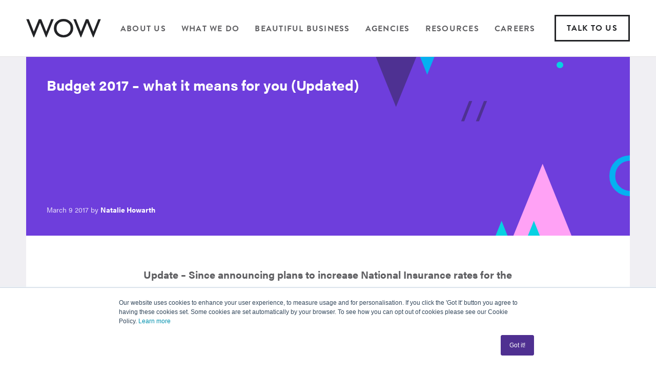

--- FILE ---
content_type: text/html; charset=UTF-8
request_url: https://www.thewowcompany.com/blog/budget-2017-what-it-means-for-you
body_size: 11876
content:
<!doctype html><html lang="en"><head>
    <meta charset="utf-8">
    <title>Budget 2017 - what it means for you (Updated) - The Wow Company</title>
    <link rel="shortcut icon" href="https://www.thewowcompany.com/hubfs/cropped-WOW_Fav.png">
    <meta name="description" content="There’s been a lot of headline’s backlashing against the Budget 2017 announcement. Here's what will impact small business owners the most.">
    <link type="text/css" rel="stylesheet" href="https://www.thewowcompany.com/hubfs/hub_generated/template_assets/1/44770062059/1767706282865/template_main.min.css">
    
<link type="text/css" rel="stylesheet" href="https://www.thewowcompany.com/hubfs/hub_generated/template_assets/1/44769920714/1767706283856/template__blog.min.css">

    
    
    <meta name="viewport" content="width=device-width, initial-scale=1">

    
    <meta property="og:description" content="There’s been a lot of headline’s backlashing against the Budget 2017 announcement. Here's what will impact small business owners the most.">
    <meta property="og:title" content="Budget 2017 - what it means for you (Updated) - The Wow Company">
    <meta name="twitter:description" content="There’s been a lot of headline’s backlashing against the Budget 2017 announcement. Here's what will impact small business owners the most.">
    <meta name="twitter:title" content="Budget 2017 - what it means for you (Updated) - The Wow Company">

    

    
    <style>
a.cta_button{-moz-box-sizing:content-box !important;-webkit-box-sizing:content-box !important;box-sizing:content-box !important;vertical-align:middle}.hs-breadcrumb-menu{list-style-type:none;margin:0px 0px 0px 0px;padding:0px 0px 0px 0px}.hs-breadcrumb-menu-item{float:left;padding:10px 0px 10px 10px}.hs-breadcrumb-menu-divider:before{content:'›';padding-left:10px}.hs-featured-image-link{border:0}.hs-featured-image{float:right;margin:0 0 20px 20px;max-width:50%}@media (max-width: 568px){.hs-featured-image{float:none;margin:0;width:100%;max-width:100%}}.hs-screen-reader-text{clip:rect(1px, 1px, 1px, 1px);height:1px;overflow:hidden;position:absolute !important;width:1px}
</style>

<link rel="stylesheet" href="https://www.thewowcompany.com/hubfs/hub_generated/template_assets/1/44770062058/1767706279473/template_theme-overrides.min.css">
<link rel="stylesheet" href="https://www.thewowcompany.com/hubfs/hub_generated/module_assets/1/58131815664/1759485456085/module_Related_Posts_Grid.min.css">
<link rel="stylesheet" href="https://www.thewowcompany.com/hubfs/hub_generated/module_assets/1/44822121440/1744334356409/module_Award_badge.min.css">
<link rel="stylesheet" href="https://www.thewowcompany.com/hubfs/hub_generated/module_assets/1/44792478690/1744334353357/module_Social_icons.min.css">
    

    
<!--  Added by GoogleAnalytics4 integration -->
<script>
var _hsp = window._hsp = window._hsp || [];
window.dataLayer = window.dataLayer || [];
function gtag(){dataLayer.push(arguments);}

var useGoogleConsentModeV2 = true;
var waitForUpdateMillis = 1000;


if (!window._hsGoogleConsentRunOnce) {
  window._hsGoogleConsentRunOnce = true;

  gtag('consent', 'default', {
    'ad_storage': 'denied',
    'analytics_storage': 'denied',
    'ad_user_data': 'denied',
    'ad_personalization': 'denied',
    'wait_for_update': waitForUpdateMillis
  });

  if (useGoogleConsentModeV2) {
    _hsp.push(['useGoogleConsentModeV2'])
  } else {
    _hsp.push(['addPrivacyConsentListener', function(consent){
      var hasAnalyticsConsent = consent && (consent.allowed || (consent.categories && consent.categories.analytics));
      var hasAdsConsent = consent && (consent.allowed || (consent.categories && consent.categories.advertisement));

      gtag('consent', 'update', {
        'ad_storage': hasAdsConsent ? 'granted' : 'denied',
        'analytics_storage': hasAnalyticsConsent ? 'granted' : 'denied',
        'ad_user_data': hasAdsConsent ? 'granted' : 'denied',
        'ad_personalization': hasAdsConsent ? 'granted' : 'denied'
      });
    }]);
  }
}

gtag('js', new Date());
gtag('set', 'developer_id.dZTQ1Zm', true);
gtag('config', 'G-MWS24ZYGRJ');
</script>
<script async src="https://www.googletagmanager.com/gtag/js?id=G-MWS24ZYGRJ"></script>

<!-- /Added by GoogleAnalytics4 integration -->

<!--  Added by GoogleTagManager integration -->
<script>
var _hsp = window._hsp = window._hsp || [];
window.dataLayer = window.dataLayer || [];
function gtag(){dataLayer.push(arguments);}

var useGoogleConsentModeV2 = true;
var waitForUpdateMillis = 1000;



var hsLoadGtm = function loadGtm() {
    if(window._hsGtmLoadOnce) {
      return;
    }

    if (useGoogleConsentModeV2) {

      gtag('set','developer_id.dZTQ1Zm',true);

      gtag('consent', 'default', {
      'ad_storage': 'denied',
      'analytics_storage': 'denied',
      'ad_user_data': 'denied',
      'ad_personalization': 'denied',
      'wait_for_update': waitForUpdateMillis
      });

      _hsp.push(['useGoogleConsentModeV2'])
    }

    (function(w,d,s,l,i){w[l]=w[l]||[];w[l].push({'gtm.start':
    new Date().getTime(),event:'gtm.js'});var f=d.getElementsByTagName(s)[0],
    j=d.createElement(s),dl=l!='dataLayer'?'&l='+l:'';j.async=true;j.src=
    'https://www.googletagmanager.com/gtm.js?id='+i+dl;f.parentNode.insertBefore(j,f);
    })(window,document,'script','dataLayer','GTM-M4TP63V');

    window._hsGtmLoadOnce = true;
};

_hsp.push(['addPrivacyConsentListener', function(consent){
  if(consent.allowed || (consent.categories && consent.categories.analytics)){
    hsLoadGtm();
  }
}]);

</script>

<!-- /Added by GoogleTagManager integration -->


<script type="application/ld+json">
{
  "@context": "https://schema.org",
  "@type": "Corporation",
  
     "mainEntityOfPage":{
          "@type":"WebPage",
          "@id":"https://www.thewowcompany.com/blog/budget-2017-what-it-means-for-you",
          "description": "There’s been a lot of headline’s backlashing against the Budget 2017 announcement. Here's what will impact small business owners the most."
     },
  
  "name": "The Wow Company",
  "url": "https://www.thewowcompany.com/",
  "logo": "https://f.hubspotusercontent-eu1.net/hubfs/25254056/wow-company-logo-for-xml-schema.png",
  "alternateName": "Wow Company",
  "sameAs": [
    "https://the-dots.com/pages/the-wow-company-107753",
    "https://vimeo.com/thewowcompany/videos",
    "http://twitter.com/thewowcompany",
    "https://www.facebook.com/thewowcompany",
    "https://www.instagram.com/thewowcompany/"
  ],
  "description": "The accountants you need right now.",
  "contactPoint": [
    {
      "@type": "ContactPoint",
      "telephone": "+441264721670",
      "contactType": "sales",
      "email": "info@thewowcompany.com",
	  "areaServed": ["GB"],
      "availableLanguage": "en"
    }
  ]
}
</script>

<meta name="google-site-verification" content="e3D2Jlm6lTv2TXI5a0E0ZAf22IQ3qkfd8XjEQ4VA2kc">
<link rel="amphtml" href="https://www.thewowcompany.com/blog/budget-2017-what-it-means-for-you?hs_amp=true">

<meta property="og:url" content="https://www.thewowcompany.com/blog/budget-2017-what-it-means-for-you">
<meta name="twitter:card" content="summary">

<link rel="canonical" href="https://www.thewowcompany.com/blog/budget-2017-what-it-means-for-you">
<script type="application/ld+json">
 {
     "@context": "https://schema.org",
     "@type": "BlogPosting",
     "mainEntityOfPage":{
        "@type":"WebPage",
        "@id":"https://www.thewowcompany.com/blog/budget-2017-what-it-means-for-you"
     },
     "headline": "Budget 2017 – what it means for you (Updated)",
     "image": {
          "@type": "ImageObject",
          "url": ""
     },
     "datePublished": "2017-03-09 12:43:09",
     "dateModified": "January 27, 2022, 10:13:44 AM",
     "author": {
         "@type": "Person",
         "name": "Natalie Howarth"
     },
     "description": "There’s been a lot of headline’s backlashing against the Budget 2017 announcement. Here's what will impact small business owners the most.",
     
     "publisher": {
         "@type": "Organization",
         "name": "The Wow Company",
         "logo": {
     		 "@type": "ImageObject",
    		 "url": "https://f.hubspotusercontent-eu1.net/hubfs/25254056/wow-company-logo-for-xml-schema.png"           
             }
     	 }
 }
 </script>
<meta property="og:type" content="article">
<link rel="alternate" type="application/rss+xml" href="https://www.thewowcompany.com/blog/rss.xml">
<meta name="twitter:domain" content="www.thewowcompany.com">
<meta name="twitter:site" content="@thewowcompany">

<meta http-equiv="content-language" content="en">






  <meta name="generator" content="HubSpot"></head>
  <body>
<!--  Added by GoogleTagManager integration -->
<noscript><iframe src="https://www.googletagmanager.com/ns.html?id=GTM-M4TP63V" height="0" width="0" style="display:none;visibility:hidden"></iframe></noscript>

<!-- /Added by GoogleTagManager integration -->

    <div class="body-wrapper   hs-content-id-45100463813 hs-blog-post hs-blog-id-44903484380">
      
<div class="no-banner">
  <div data-global-resource-path="Wow_November_2021/templates/partials/header.html"><div class="outer-header">
    <header class="site-header">
      <div class="custom-logo">
        <div id="hs_cos_wrapper_header_logo" class="hs_cos_wrapper hs_cos_wrapper_widget hs_cos_wrapper_type_module widget-type-rich_text" style="" data-hs-cos-general-type="widget" data-hs-cos-type="module"><span id="hs_cos_wrapper_header_logo_" class="hs_cos_wrapper hs_cos_wrapper_widget hs_cos_wrapper_type_rich_text" style="" data-hs-cos-general-type="widget" data-hs-cos-type="rich_text"><a href="/" class="site-logo">
<svg xmlns="http://www.w3.org/2000/svg" viewbox="0 0 319.76 79.15"><defs><style>.ad3c5ebd-aa6c-4809-897a-9c28cda72463{fill:#8a8c8e}.\39 1e47b47-469e-42f4-9cfa-3f34eff7468e{fill:#231f20}</style></defs><g id="2d88bc82-4a2d-42f7-a2b6-dc0a246ebb1e" data-name="Layer 2"><g id="89ea538c-fdbc-4777-b056-e8303637e467" class="svg-logo-layer-1" data-name="Layer 1"><path d="M160.16 10.49q-13.24 0-21.77 8.29t-8.53 21.16a27.72 27.72 0 0 0 8.55 20.77Q147 69 159.83 69t21.55-8.45a28.26 28.26 0 0 0 8.63-21 27.6 27.6 0 0 0-8.63-20.63 29.33 29.33 0 0 0-21.22-8.43z" class="circle ad3c5ebd-aa6c-4809-897a-9c28cda72463"></path><path d="M11.13 1.11H53.8L32.4 54.3 11.13 1.11zm53.12 0h42.55L85.75 54.3 64.25 1.11z" class="tri-top ad3c5ebd-aa6c-4809-897a-9c28cda72463"></path><path d="M33.47 78.6h50.72L58.97 15.85 33.47 78.6z" class="tri-bottom ad3c5ebd-aa6c-4809-897a-9c28cda72463"></path><path d="M213.01 1.11h42.68L234.28 54.3 213.01 1.11zm53.12 0h42.56L287.64 54.3 266.13 1.11z" class="tri-top ad3c5ebd-aa6c-4809-897a-9c28cda72463"></path><path d="M235.35 78.6h50.72l-25.22-62.75-25.5 62.75z" class="tri-bottom ad3c5ebd-aa6c-4809-897a-9c28cda72463"></path></g><g id="88052bf5-1082-4fa1-b458-769d970fd8e0" class="svg-logo-layer-2" data-name="Layer 2"><path d="M106.8 1.11h11L86.62 78.6h-2.43L59 15.85 33.47 78.6H31.1L0 1.11h11.13L32.4 54.3 53.8 1.11h10.45l21.5 53.19zM159.72 0q17.88 0 29.78 11.32t11.89 28.39q0 17.07-12 28.25t-30.28 11.19Q141.66 79.15 130 68t-11.62-28q0-17.29 11.7-28.61T159.72 0zm.44 10.49q-13.24 0-21.77 8.29t-8.53 21.16a27.72 27.72 0 0 0 8.55 20.77Q147 69 159.83 69t21.55-8.45a28.26 28.26 0 0 0 8.63-21 27.6 27.6 0 0 0-8.63-20.63 29.33 29.33 0 0 0-21.22-8.43zm148.58-9.38h11L288.56 78.6h-2.43l-25.22-62.75-25.5 62.75H233L201.94 1.11h11.13l21.27 53.19 21.4-53.19h10.44L287.7 54.3z" class="91e47b47-469e-42f4-9cfa-3f34eff7468e"></path></g></g></svg>				</a></span></div>
      </div>
      <div class="nav-wrapper">
        <div class="custom-menu-primary">
          <div id="hs_cos_wrapper_navigation-primary" class="hs_cos_wrapper hs_cos_wrapper_widget hs_cos_wrapper_type_module" style="" data-hs-cos-general-type="widget" data-hs-cos-type="module">





























<nav aria-label="Main menu" class="navigation-primary">
  
  
  <ul class="submenu level-1">
    
      
  <li class="no-submenu menu-item hs-skip-lang-url-rewrite">
    <a href="https://www.thewowcompany.com/about-us" class="menu-link">About us</a>

    
  </li>

    
      
  <li class="has-submenu menu-item hs-skip-lang-url-rewrite">
    <a href="https://www.thewowcompany.com/what-we-do" class="menu-link">What We Do</a>

    
      <input type="checkbox" id="What We Do" class="submenu-toggle">
      <label class="menu-arrow" for="What We Do">
        <span class="menu-arrow-bg"></span>
      </label>
      
  
  <ul class="submenu level-2">
    
      
  <li class="no-submenu menu-item hs-skip-lang-url-rewrite">
    <a href="https://www.thewowcompany.com/services/outsourced-finance" class="menu-link">Outsourced finance</a>

    
  </li>

    
      
  <li class="no-submenu menu-item hs-skip-lang-url-rewrite">
    <a href="https://www.thewowcompany.com/services/strategic-insights" class="menu-link">Strategic Insights</a>

    
  </li>

    
      
  <li class="no-submenu menu-item hs-skip-lang-url-rewrite">
    <a href="https://www.thewowcompany.com/services/mergers-acquisitions-exits" class="menu-link">Mergers, Acquisitions &amp; Exits</a>

    
  </li>

    
      
  <li class="no-submenu menu-item hs-skip-lang-url-rewrite">
    <a href="https://www.thewowcompany.com/services/tax-planning" class="menu-link">Tax Planning</a>

    
  </li>

    
      
  <li class="no-submenu menu-item hs-skip-lang-url-rewrite">
    <a href="https://www.thewowcompany.com/services/research-and-development-tax-relief" class="menu-link">R&amp;D Tax Relief</a>

    
  </li>

    
      
  <li class="no-submenu menu-item hs-skip-lang-url-rewrite">
    <a href="https://www.thewowcompany.com/success-stories" class="menu-link">Success Stories</a>

    
  </li>

    
  </ul>

    
  </li>

    
      
  <li class="has-submenu menu-item hs-skip-lang-url-rewrite">
    <a href="javascript:;" class="menu-link">Beautiful Business</a>

    
      <input type="checkbox" id="Beautiful Business" class="submenu-toggle">
      <label class="menu-arrow" for="Beautiful Business">
        <span class="menu-arrow-bg"></span>
      </label>
      
  
  <ul class="submenu level-2">
    
      
  <li class="no-submenu menu-item hs-skip-lang-url-rewrite">
    <a href="https://www.thewowcompany.com/podcast/beautiful-business" class="menu-link">Podcast</a>

    
  </li>

    
      
  <li class="no-submenu menu-item hs-skip-lang-url-rewrite">
    <a href="https://www.thewowcompany.com/beautiful-business-podcast-s3e27-sally-percy-on-leading-through-turbulence" class="menu-link">Latest Episode</a>

    
  </li>

    
      
  <li class="no-submenu menu-item hs-skip-lang-url-rewrite">
    <a href="https://www.thewowcompany.com/podcast/beautiful-business?#episodes" class="menu-link" target="_blank" rel="noopener">All episodes</a>

    
  </li>

    
      
  <li class="no-submenu menu-item hs-skip-lang-url-rewrite">
    <a href="https://www.thewowcompany.com/beautiful-business-manifesto" class="menu-link">Manifesto</a>

    
  </li>

    
  </ul>

    
  </li>

    
      
  <li class="has-submenu menu-item hs-skip-lang-url-rewrite">
    <a href="https://www.thewowcompany.com/agencies" class="menu-link">Agencies</a>

    
      <input type="checkbox" id="Agencies" class="submenu-toggle">
      <label class="menu-arrow" for="Agencies">
        <span class="menu-arrow-bg"></span>
      </label>
      
  
  <ul class="submenu level-2">
    
      
  <li class="no-submenu menu-item hs-skip-lang-url-rewrite">
    <a href="https://www.thewowcompany.com/benchpress-2026-survey" class="menu-link">BenchPress Survey 2026</a>

    
  </li>

    
      
  <li class="no-submenu menu-item hs-skip-lang-url-rewrite">
    <a href="https://www.thewowcompany.com/benchpress-live" class="menu-link">BenchPress Live 2026</a>

    
  </li>

    
      
  <li class="no-submenu menu-item hs-skip-lang-url-rewrite">
    <a href="https://www.thewowcompany.com/agency-profit-programme" class="menu-link">Profit Programme</a>

    
  </li>

    
      
  <li class="no-submenu menu-item hs-skip-lang-url-rewrite">
    <a href="https://www.thewowcompany.com/agency-bites" class="menu-link">Agency Bites</a>

    
  </li>

    
      
  <li class="no-submenu menu-item hs-skip-lang-url-rewrite">
    <a href="https://www.thewowcompany.com/agencies" class="menu-link">Working with Agencies</a>

    
  </li>

    
  </ul>

    
  </li>

    
      
  <li class="has-submenu menu-item hs-skip-lang-url-rewrite">
    <a href="https://www.thewowcompany.com/content-hub" class="menu-link">Resources</a>

    
      <input type="checkbox" id="Resources" class="submenu-toggle">
      <label class="menu-arrow" for="Resources">
        <span class="menu-arrow-bg"></span>
      </label>
      
  
  <ul class="submenu level-2">
    
      
  <li class="no-submenu menu-item hs-skip-lang-url-rewrite">
    <a href="https://www.thewowcompany.com/driving-profitable-growth" class="menu-link">Next event</a>

    
  </li>

    
      
  <li class="no-submenu menu-item hs-skip-lang-url-rewrite">
    <a href="https://www.thewowcompany.com/content-hub" class="menu-link">Content Hub</a>

    
  </li>

    
      
  <li class="no-submenu menu-item hs-skip-lang-url-rewrite">
    <a href="https://www.thewowcompany.com/agency-valuation-email-series" class="menu-link">12 Levers of Value</a>

    
  </li>

    
      
  <li class="no-submenu menu-item hs-skip-lang-url-rewrite">
    <a href="https://www.thewowcompany.com/building-your-senior-team-guide" class="menu-link">Guide: Build your senior team</a>

    
  </li>

    
      
  <li class="no-submenu menu-item hs-skip-lang-url-rewrite">
    <a href="https://www.thewowcompany.com/cashflow" class="menu-link">Cash flow resources</a>

    
  </li>

    
  </ul>

    
  </li>

    
      
  <li class="no-submenu menu-item hs-skip-lang-url-rewrite">
    <a href="https://www.thewowcompany.com/careers" class="menu-link">Careers</a>

    
  </li>

    
  </ul>

</nav></div>
        </div>
      </div>
      <div class="button-section">
        <div id="hs_cos_wrapper_header_cta" class="hs_cos_wrapper hs_cos_wrapper_widget hs_cos_wrapper_type_module widget-type-cta" style="" data-hs-cos-general-type="widget" data-hs-cos-type="module"><span id="hs_cos_wrapper_header_cta_" class="hs_cos_wrapper hs_cos_wrapper_widget hs_cos_wrapper_type_cta" style="" data-hs-cos-general-type="widget" data-hs-cos-type="cta"><!--HubSpot Call-to-Action Code --><span class="hs-cta-wrapper" id="hs-cta-wrapper-66e9b50e-a2e0-4755-9977-f25e7280a764"><span class="hs-cta-node hs-cta-66e9b50e-a2e0-4755-9977-f25e7280a764" id="hs-cta-66e9b50e-a2e0-4755-9977-f25e7280a764"><!--[if lte IE 8]><div id="hs-cta-ie-element"></div><![endif]--><a href="https://hubspot-cta-redirect-eu1-prod.s3.amazonaws.com/cta/redirect/25254056/66e9b50e-a2e0-4755-9977-f25e7280a764" target="_blank" rel="noopener"><img class="hs-cta-img" id="hs-cta-img-66e9b50e-a2e0-4755-9977-f25e7280a764" style="border-width:0px;" src="https://hubspot-no-cache-eu1-prod.s3.amazonaws.com/cta/default/25254056/66e9b50e-a2e0-4755-9977-f25e7280a764.png" alt="Talk to us"></a></span><script charset="utf-8" src="/hs/cta/cta/current.js"></script><script type="text/javascript"> hbspt.cta._relativeUrls=true;hbspt.cta.load(25254056, '66e9b50e-a2e0-4755-9977-f25e7280a764', {"useNewLoader":"true","region":"eu1"}); </script></span><!-- end HubSpot Call-to-Action Code --></span></div>
        <a class="toggle-menu" href="javascript:void(0)">
          <span class="toggle-menu__line"></span>
          <span class="toggle-menu__line"></span>
          <span class="toggle-menu__line"></span>
        </a>
      </div>
    </header>

    <div class="mobile-menu">
      <div class="custom-menu-primary">
        <div id="hs_cos_wrapper_mobile-navigation-primary" class="hs_cos_wrapper hs_cos_wrapper_widget hs_cos_wrapper_type_module" style="" data-hs-cos-general-type="widget" data-hs-cos-type="module">





























<nav aria-label="Main menu" class="navigation-primary">
  
  
  <ul class="submenu level-1">
    
      
  <li class="no-submenu menu-item hs-skip-lang-url-rewrite">
    <a href="https://www.thewowcompany.com/about-us" class="menu-link">About us</a>

    
  </li>

    
      
  <li class="has-submenu menu-item hs-skip-lang-url-rewrite">
    <a href="https://www.thewowcompany.com/what-we-do" class="menu-link">What We Do</a>

    
      <input type="checkbox" id="What We Do" class="submenu-toggle">
      <label class="menu-arrow" for="What We Do">
        <span class="menu-arrow-bg"></span>
      </label>
      
  
  <ul class="submenu level-2">
    
      
  <li class="no-submenu menu-item hs-skip-lang-url-rewrite">
    <a href="https://www.thewowcompany.com/services/outsourced-finance" class="menu-link">Outsourced finance</a>

    
  </li>

    
      
  <li class="no-submenu menu-item hs-skip-lang-url-rewrite">
    <a href="https://www.thewowcompany.com/services/strategic-insights" class="menu-link">Strategic Insights</a>

    
  </li>

    
      
  <li class="no-submenu menu-item hs-skip-lang-url-rewrite">
    <a href="https://www.thewowcompany.com/services/mergers-acquisitions-exits" class="menu-link">Mergers, Acquisitions &amp; Exits</a>

    
  </li>

    
      
  <li class="no-submenu menu-item hs-skip-lang-url-rewrite">
    <a href="https://www.thewowcompany.com/services/tax-planning" class="menu-link">Tax Planning</a>

    
  </li>

    
      
  <li class="no-submenu menu-item hs-skip-lang-url-rewrite">
    <a href="https://www.thewowcompany.com/services/research-and-development-tax-relief" class="menu-link">R&amp;D Tax Relief</a>

    
  </li>

    
      
  <li class="no-submenu menu-item hs-skip-lang-url-rewrite">
    <a href="https://www.thewowcompany.com/success-stories" class="menu-link">Success Stories</a>

    
  </li>

    
  </ul>

    
  </li>

    
      
  <li class="has-submenu menu-item hs-skip-lang-url-rewrite">
    <a href="javascript:;" class="menu-link">Beautiful Businesses</a>

    
      <input type="checkbox" id="Beautiful Businesses" class="submenu-toggle">
      <label class="menu-arrow" for="Beautiful Businesses">
        <span class="menu-arrow-bg"></span>
      </label>
      
  
  <ul class="submenu level-2">
    
      
  <li class="no-submenu menu-item hs-skip-lang-url-rewrite">
    <a href="https://www.thewowcompany.com/podcast/beautiful-business" class="menu-link">Podcast</a>

    
  </li>

    
      
  <li class="no-submenu menu-item hs-skip-lang-url-rewrite">
    <a href="https://www.thewowcompany.com/beautiful-business-podcast-s3e27-sally-percy-on-leading-through-turbulence" class="menu-link">Latest Episode</a>

    
  </li>

    
      
  <li class="no-submenu menu-item hs-skip-lang-url-rewrite">
    <a href="https://www.thewowcompany.com/podcast/beautiful-business#episodes" class="menu-link" target="_blank" rel="noopener">All Episodes</a>

    
  </li>

    
      
  <li class="no-submenu menu-item hs-skip-lang-url-rewrite">
    <a href="https://www.thewowcompany.com/beautiful-business-manifesto" class="menu-link">Manifesto</a>

    
  </li>

    
  </ul>

    
  </li>

    
      
  <li class="has-submenu menu-item hs-skip-lang-url-rewrite">
    <a href="https://www.thewowcompany.com/agencies" class="menu-link">Agencies</a>

    
      <input type="checkbox" id="Agencies" class="submenu-toggle">
      <label class="menu-arrow" for="Agencies">
        <span class="menu-arrow-bg"></span>
      </label>
      
  
  <ul class="submenu level-2">
    
      
  <li class="no-submenu menu-item hs-skip-lang-url-rewrite">
    <a href="https://www.thewowcompany.com/benchpress-2026-survey" class="menu-link">BenchPress Survey 2026</a>

    
  </li>

    
      
  <li class="no-submenu menu-item hs-skip-lang-url-rewrite">
    <a href="https://www.thewowcompany.com/benchpress-live" class="menu-link">BenchPress Live 2026</a>

    
  </li>

    
      
  <li class="no-submenu menu-item hs-skip-lang-url-rewrite">
    <a href="https://www.thewowcompany.com/agency-profit-programme" class="menu-link">Profit Programme</a>

    
  </li>

    
      
  <li class="no-submenu menu-item hs-skip-lang-url-rewrite">
    <a href="https://www.thewowcompany.com/agency-bites" class="menu-link">Agency Bites</a>

    
  </li>

    
      
  <li class="no-submenu menu-item hs-skip-lang-url-rewrite">
    <a href="https://www.thewowcompany.com/agencies" class="menu-link">Working with Agencies</a>

    
  </li>

    
  </ul>

    
  </li>

    
      
  <li class="has-submenu menu-item hs-skip-lang-url-rewrite">
    <a href="https://www.thewowcompany.com/content-hub" class="menu-link">Resources</a>

    
      <input type="checkbox" id="Resources" class="submenu-toggle">
      <label class="menu-arrow" for="Resources">
        <span class="menu-arrow-bg"></span>
      </label>
      
  
  <ul class="submenu level-2">
    
      
  <li class="no-submenu menu-item hs-skip-lang-url-rewrite">
    <a href="https://www.thewowcompany.com/driving-profitable-growth" class="menu-link">Next event</a>

    
  </li>

    
      
  <li class="no-submenu menu-item hs-skip-lang-url-rewrite">
    <a href="https://www.thewowcompany.com/content-hub" class="menu-link">Content Hub</a>

    
  </li>

    
      
  <li class="no-submenu menu-item hs-skip-lang-url-rewrite">
    <a href="https://www.thewowcompany.com/agency-valuation-email-series" class="menu-link">12 levers of value</a>

    
  </li>

    
      
  <li class="no-submenu menu-item hs-skip-lang-url-rewrite">
    <a href="https://www.thewowcompany.com/building-your-senior-team-guide" class="menu-link">Guide: Build your senior team</a>

    
  </li>

    
      
  <li class="no-submenu menu-item hs-skip-lang-url-rewrite">
    <a href="https://www.thewowcompany.com/cashflow" class="menu-link">Cash flow resources</a>

    
  </li>

    
  </ul>

    
  </li>

    
      
  <li class="no-submenu menu-item hs-skip-lang-url-rewrite">
    <a href="https://www.thewowcompany.com/careers" class="menu-link">Careers</a>

    
  </li>

    
      
  <li class="no-submenu menu-item hs-skip-lang-url-rewrite">
    <a href="https://www.thewowcompany.com/contact" class="menu-link">Talk to us</a>

    
  </li>

    
  </ul>

</nav></div>
      </div>
    </div>

  </div></div>
</div>


      

<main id="main-content" class="body-container-wrapper">
  <div class="body-container body-container--blog-post">
    <div class="blog-main-content">
      <div class="content-wrapper">
        <div class="featured-img-wrapper">
          <div class="featured-img">

            <div class="card-2__inner">
              <div class="card-2__top">
                <h1 class="blog-post__title" style="color:#ffffff">
                  <span id="hs_cos_wrapper_name" class="hs_cos_wrapper hs_cos_wrapper_meta_field hs_cos_wrapper_type_text" style="" data-hs-cos-general-type="meta_field" data-hs-cos-type="text">Budget 2017 – what it means for you (Updated)</span>
                </h1>
              </div>
              <div class="card-2__bottom">
                <div class="blog-post__meta-section">
                  <span class="date">March 9 2017 by</span>
                  
                  <a href="https://www.thewowcompany.com/blog/author/nataliehowarth" class="author">Natalie Howarth</a>
                  
                </div>
              </div>
            </div>
          </div>
        </div>


        <div class="blog-post">
          <div class="content-wrapper">
            <div class="blog-post__body">
              <span id="hs_cos_wrapper_post_body" class="hs_cos_wrapper hs_cos_wrapper_meta_field hs_cos_wrapper_type_rich_text" style="" data-hs-cos-general-type="meta_field" data-hs-cos-type="rich_text"><p><strong>Update – Since announcing plans to increase National Insurance rates for the self-employed in the Budget 2017, Chancellor Philip Hammond has said the government will not proceed with the increases.</strong></p> 
<!--more--><p>There’s been a lot of headlines condemning&nbsp;the Budget 2017 announcement, which breaks a 2015 manifesto pledge on tax rises. We’ve covered the headlines that will impact you the most.</p> 
<h4><b>Business Rates</b></h4> 
<p>The budget 2017 announced a number of reliefs to balance the new business rates valuations.</p> 
<ul> 
 <li style="font-weight: 400;"><span style="font-weight: 400;">For a business that is coming out of small business rates for the first time, the increase will be capped at £50 per month in the first year. In subsequent years it will be the higher of £50 or the transitional relief.</span></li> 
 <li style="font-weight: 400;"><span style="font-weight: 400;">For pubs with a rateable value below £100,000, there will be a £1,000 discount in 2017/18.</span></li> 
 <li style="font-weight: 400;"><span style="font-weight: 400;">There’s a £300 million discretionary fund provided to local authorities for them to allocate to local businesses.</span></li> 
</ul> 
<p>We would recommend speaking to your local authority business rates department to see if you qualify for any of the above reliefs.</p> 
<h4><b>Dividend Allowance</b></h4> 
<p>The tax-free allowance will be reduced to £2,000 from April 2018.</p> 
<p>If everything else were to stay the same a taxpayer with total income within the basic rate band would pay an additional tax of £225. A higher rate taxpayer would pay an additional tax of £975.</p> 
<p>If you are a shareholder in a limited company, it’s really important you take the right proportion of salary vs dividends. You should also be making the most of your spouse’s or civil partner’s allowances too (and perhaps even those of your children, depending on how old they are).</p> 
<p>Please get in touch with our tax team if you’d like to discuss these changes.</p> 
<h4><b>National Insurance – Updated</b></h4> 
<p><span style="font-weight: 400;">Originally, Class 4 National Insurance was set to increase to 10% from April 2018 and to 11% from April 2019. This has now been dropped.</span></p> 
<p>Class 2 National Insurance will still be abolished. Therefore from April 2018, Self Employed will overall pay less National Insurance.</p> 
<p>A report commissioned to look into the tax impact of employment vs self-employment will be issued in the summer.</p> 
<h4><b>R&amp;D</b></h4> 
<p>A report has been commissioned to look at easing the administrative burden.</p> 
<h4><b>Making Tax digital</b></h4> 
<p><span style="font-weight: 400;">For self employed people below the VAT threshold of £83,000 this will be deferred for one year, until April 2019.</span></p> 
<h4><b>Childcare</b></h4> 
<p>There will be&nbsp;increased availability of free school travel to those on free school meals if they have a place at a selective school.</p> 
<p>It’s been confirmed there will be thirty hours of free childcare for children over three if household income is below £200,000.</p> 
<h4><b>To recap the changes we already knew about:</b></h4> 
<ul> 
 <li style="font-weight: 400;"><span style="font-weight: 400;">Personal allowance to increase to £11,500 from April 2017.</span></li> 
 <li style="font-weight: 400;"><span style="font-weight: 400;">Basic tax rate band – £33,500.</span></li> 
 <li style="font-weight: 400;"><span style="font-weight: 400;">Scottish taxpayers will have a basic rate band of £31,500.</span></li> 
 <li style="font-weight: 400;"><span style="font-weight: 400;">Corporation Tax rate reduced to 19% from 1 April 2017.</span></li> 
 <li style="font-weight: 400;"><span style="font-weight: 400;">Lifetime ISA available for 18-40 year olds.</span></li> 
 <li style="font-weight: 400;"><span style="font-weight: 400;">ISA limit increased to £20,000 per year.</span></li> 
 <li style="font-weight: 400;"><span style="font-weight: 400;">Tax relief change on relief for mortgage interest payments on buy-to-let properties.</span></li> 
 <li style="font-weight: 400;"><span style="font-weight: 400;">The living wage will increase to £7.50 for over 25s.</span></li> 
 <li style="font-weight: 400;"><span style="font-weight: 400;">Residence Nil Rate band available for estates that contain a residence that is being passed to a direct descendant. &nbsp;</span></li> 
 <li style="font-weight: 400;"><span style="font-weight: 400;">Salary sacrifice no longer available except for low emission cars, accommodation, childcare vouchers, cycle to work schemes and pensions. Existing schemes can continue to April 2018.</span></li> 
</ul> 
<p>We’ll be going into more detail for you on the <a href="//www.thewowcompany.com/blog/introduction-of-the-lifetime-isa-or-lisa/">Lifetime ISA</a>, tax relief change for <a href="//www.thewowcompany.com/blog/buy-to-let-tax-changes/" target="_blank" rel="noopener noreferrer">buy-to-let properties</a> and the <a href="//www.thewowcompany.com/blog/new-inheritance-tax-rules-save-family/" target="_blank" rel="noopener noreferrer">Residence Nil Rate</a> in the next couple of weeks.</p> 
<h4><b>Need some advice on the Budget 2017 changes?</b></h4> 
<p>If you would like some advice on the highlights mentioned above, please get in touch on 0345 201 1580 or email info@thewowcompany.com</p> 
<p>&nbsp;</p></span>
            </div>
            <div class="post-share">
              <h6>
                SHARE THIS POST
              </h6>
              <div class="post-share-inner">
                <a target="_blank" href="https://www.facebook.com/sharer/sharer.php?u=https://www.thewowcompany.com/blog/budget-2017-what-it-means-for-you" class="fb">
                  <svg xmlns="http://www.w3.org/2000/svg" viewbox="0 0 14 30"><defs><style>.\32 6d3e0a8-1a7f-4ccf-9d54-639c3674348d{fill:#222326}</style></defs><g id="73094ada-c658-4cc0-a19b-fc8ddb9838e9" data-name="Layer 2"><path id="7d759574-30b4-479e-ac95-feec93d08ff2" d="M8.33 30V16.67h3.33l1.55-5H8.34v-5A1.67 1.67 0 0 1 10 5h4V0H8.33a5 5 0 0 0-5 5v6.67H0v5h3.33V30z" class="26d3e0a8-1a7f-4ccf-9d54-639c3674348d" data-name="Layer 1"></path></g></svg>
                </a>
                <span class="share__sep"></span>
                <a target="_blank" href="https://twitter.com/intent/tweet?url=https://www.thewowcompany.com/blog/budget-2017-what-it-means-for-you%2F&amp;text=Budget%202017%20–%20what%20it%20means%20for%20you%20(Updated)&amp;original_referer=https://www.thewowcompany.com/blog/budget-2017-what-it-means-for-you" class="tw">
                  <svg xmlns="http://www.w3.org/2000/svg" data-name="Layer 1" viewbox="0 0 29.95 24.34"><path d="M26.88 6.06v.79c.02 8.13-6.16 17.49-17.43 17.49a17.39 17.39 0 0 1-9.42-2.76 12.46 12.46 0 0 0 1.47.09 12.33 12.33 0 0 0 7.63-2.63 6.15 6.15 0 0 1-5.74-4.27 6.16 6.16 0 0 0 2.77-.11 6.15 6.15 0 0 1-4.93-6v-.08a6.12 6.12 0 0 0 2.78.77 6.15 6.15 0 0 1-1.9-8.2 17.44 17.44 0 0 0 12.66 6.42 6.15 6.15 0 0 1 10.47-5.6 12.3 12.3 0 0 0 3.9-1.49 6.16 6.16 0 0 1-2.7 3.4 12.28 12.28 0 0 0 3.53-1 12.48 12.48 0 0 1-3.09 3.18z"></path></svg>
                </a>
              </div>
            </div>
            
          </div>
        </div>

        
        
<!--         

        
  
        
        <section class="blog-related-posts">
          <div class="blog-index">
            
            <article class="blog-index__post pink" aria-label="Blog post summary: Budget 2016 – A sweet one for business owners?">
              <img src="//f.hubspotusercontent-eu1.net/hubfs/25254056/raw_assets/public/Wow_November_2021/images/transparent-placeholder.png" alt="transparent-placeholder" class="img-full">
              <div class="blog-index__post-inner-card">
                <div class="top-content">
                  <h2><a href="https://www.thewowcompany.com/blog/the-wow-company-budget-2016-a-sweet-one-for-business-owners">Budget 2016 – A sweet one for business owners?</a></h2>
                </div>

                <div class="bottom-content">
                  <div class="blog-post__meta-section">
                    <span class="date">March 17 2016 by</span>
                    <a href="https://www.thewowcompany.com/blog/author/nataliehowarth" class="author">Natalie Howarth</a>
                  </div>
                </div>
                <a href="https://www.thewowcompany.com/blog/the-wow-company-budget-2016-a-sweet-one-for-business-owners" class="blog-index-post-link"></a>
              </div>
            </article>
            
        

  
        
            <article class="blog-index__post pink" aria-label="Blog post summary: What next for UK businesses?">
              <img src="//f.hubspotusercontent-eu1.net/hubfs/25254056/raw_assets/public/Wow_November_2021/images/transparent-placeholder.png" alt="transparent-placeholder" class="img-full">
              <div class="blog-index__post-inner-card">
                <div class="top-content">
                  <h2><a href="https://www.thewowcompany.com/blog/what-next-for-uk-businesses">What next for UK businesses?</a></h2>
                </div>

                <div class="bottom-content">
                  <div class="blog-post__meta-section">
                    <span class="date">July 9 2020 by</span>
                    <a href="https://www.thewowcompany.com/blog/author/gayatriwood" class="author">Gayatri Wood</a>
                  </div>
                </div>
                <a href="https://www.thewowcompany.com/blog/what-next-for-uk-businesses" class="blog-index-post-link"></a>
              </div>
            </article>
            
        

  
        
            <article class="blog-index__post pink" aria-label="Blog post summary: Autumn Statement – What it means for you">
              <img src="//f.hubspotusercontent-eu1.net/hubfs/25254056/raw_assets/public/Wow_November_2021/images/transparent-placeholder.png" alt="transparent-placeholder" class="img-full">
              <div class="blog-index__post-inner-card">
                <div class="top-content">
                  <h2><a href="https://www.thewowcompany.com/blog/autumn-statement-what-it-means-you">Autumn Statement – What it means for you</a></h2>
                </div>

                <div class="bottom-content">
                  <div class="blog-post__meta-section">
                    <span class="date">November 23 2016 by</span>
                    <a href="https://www.thewowcompany.com/blog/author/nataliehowarth" class="author">Natalie Howarth</a>
                  </div>
                </div>
                <a href="https://www.thewowcompany.com/blog/autumn-statement-what-it-means-you" class="blog-index-post-link"></a>
              </div>
            </article>
            
          </div>
        </section>
        
        

 -->
        
        <div id="hs_cos_wrapper_module_167111430385523" class="hs_cos_wrapper hs_cos_wrapper_widget hs_cos_wrapper_type_module" style="" data-hs-cos-general-type="widget" data-hs-cos-type="module">








<div class="blog-pop-post">
    <div class="pop-posts">
      
      
      
        
          
          <div class="pop-post pink">
            <div class="card-2__inner">
              <div class="card-2__top">
                <h2 class="card-2__title"><a href="https://www.thewowcompany.com/blog/how-can-i-build-an-office-in-my-garden-and-get-the-company-to-pay">How can I build an office in my garden (and get the company to pay)?</a></h2>
              </div>
              <div class="card-2__bottom">
                <p class="card-2__meta">
                  <span class="date">January 15 2024 by</span>
                  <a href="https://www.thewowcompany.com/blog/author/wow-team" class="author">Wow Team</a>
                </p>
              </div><a class="card-2__link" href="https://www.thewowcompany.com/blog/how-can-i-build-an-office-in-my-garden-and-get-the-company-to-pay"></a>
            </div>
          </div>
          
          
        
          
          <div class="pop-post purple">
            <div class="card-2__inner">
              <div class="card-2__top">
                <h2 class="card-2__title"><a href="https://www.thewowcompany.com/blog/selling-items-on-ebay">Do I need to do anything differently if I sell items on eBay?</a></h2>
              </div>
              <div class="card-2__bottom">
                <p class="card-2__meta">
                  <span class="date">January 8 2024 by</span>
                  <a href="https://www.thewowcompany.com/blog/author/danielle-newman" class="author">Danielle Newman</a>
                </p>
              </div><a class="card-2__link" href="https://www.thewowcompany.com/blog/selling-items-on-ebay"></a>
            </div>
          </div>
          
          
        
          
          <div class="pop-post blue">
            <div class="card-2__inner">
              <div class="card-2__top">
                <h2 class="card-2__title"><a href="https://www.thewowcompany.com/blog/tax-efficient-christmas-ideas">Tax-efficient Christmas ideas for your team</a></h2>
              </div>
              <div class="card-2__bottom">
                <p class="card-2__meta">
                  <span class="date">October 2 2023 by</span>
                  <a href="https://www.thewowcompany.com/blog/author/nataliehowarth" class="author">Natalie Howarth</a>
                </p>
              </div><a class="card-2__link" href="https://www.thewowcompany.com/blog/tax-efficient-christmas-ideas"></a>
            </div>
          </div>
          
          
        
          
        
      
      
      
    </div>
</div>

<style>

  .blog-pop-post .card-2__inner:before {
  background: url(https://www.thewowcompany.com/hubfs/raw_assets/public/Wow_November_2021/images/post-card-overlay.svg) center/454px no-repeat;
}
</style></div>
        

        <div class="back-to-blog-section">
          <a href="https://www.thewowcompany.com/blog" class="blog-post__back-to-blog">
            <span class="back-icon">
              <svg xmlns="http://www.w3.org/2000/svg" viewbox="0 0 60 20"><defs><style>.b2bc4174-7b74-40b5-82ec-c4f3e0396462{fill:#1d1d1b}</style></defs><g id="b8de8b6c-6353-4bc7-b3df-a382e052e522" data-name="Layer 2"><g id="8ab8a0aa-9b06-4aba-b6a0-294061e0717b" data-name="Layer 1"><path d="M0 10l13 10V0L0 10z" class="b2bc4174-7b74-40b5-82ec-c4f3e0396462"></path><path d="M12 8h50v4H12z" class="b2bc4174-7b74-40b5-82ec-c4f3e0396462" transform="rotate(180 35 10)"></path></g></g></svg>					</span>
          </a>
        </div>

      </div>
    </div>



  </div>
</main>


      
      <div data-global-resource-path="Wow_November_2021/templates/partials/footer.html"><div class="badge-section">
  <div id="hs_cos_wrapper_badge" class="hs_cos_wrapper hs_cos_wrapper_widget hs_cos_wrapper_type_module" style="" data-hs-cos-general-type="widget" data-hs-cos-type="module"><div class="award-badge">
  
  
  <a href="//www.thewowcompany.com/blog/the-wow-company-xero-partner-of-the-year-2013-the-story-behind-our-love-affair-with-xero/">
    <div class="content-wrapper">

      
      <span class="img">
        <img src="https://www.thewowcompany.com/hubfs/Wow_November_2021/Images/Xero.svg" alt="Xero">
      </span>
      
      
      <p class="title">
        Award Winner
      </p>
      
      
      <p class="subtitle">
        Platinum Partner
        <span class="arrow">
          <svg xmlns="http://www.w3.org/2000/svg" viewbox="0 0 20 10"><defs><style>.\35 4186492-4b23-4cbe-9ef1-68b6d35b380a{fill:none;stroke:#000;stroke-miterlimit:10;stroke-width:1.5px}</style></defs><g id="d4802237-5cf1-40bb-8c18-65cdb513a3d8" data-name="Layer 2"><g id="353cfdc5-588c-4e62-a919-0839cc3622d9" data-name="Layer 1"><path d="M0 5h18" class="54186492-4b23-4cbe-9ef1-68b6d35b380a"></path><path d="M14 10l6-5-6-5v10z"></path></g></g></svg>						</span>
      </p>
      
    </div>
  </a>
</div></div>
</div>
<footer class="footer">
  <div class="content-wrapper">
    <div class="site-footer__section site-footer__section--1">
      <div class="site-footer__col site-footer__col--1">
        <div class="title">
          <div id="hs_cos_wrapper_menu-title" class="hs_cos_wrapper hs_cos_wrapper_widget hs_cos_wrapper_type_module widget-type-text" style="" data-hs-cos-general-type="widget" data-hs-cos-type="module"><span id="hs_cos_wrapper_menu-title_" class="hs_cos_wrapper hs_cos_wrapper_widget hs_cos_wrapper_type_text" style="" data-hs-cos-general-type="widget" data-hs-cos-type="text">Information</span></div>
        </div>
        <div class="footer-menu">
          <div id="hs_cos_wrapper_footer_menu" class="hs_cos_wrapper hs_cos_wrapper_widget hs_cos_wrapper_type_module widget-type-menu" style="" data-hs-cos-general-type="widget" data-hs-cos-type="module">
<span id="hs_cos_wrapper_footer_menu_" class="hs_cos_wrapper hs_cos_wrapper_widget hs_cos_wrapper_type_menu" style="" data-hs-cos-general-type="widget" data-hs-cos-type="menu"><div id="hs_menu_wrapper_footer_menu_" class="hs-menu-wrapper active-branch flyouts hs-menu-flow-horizontal" role="navigation" data-sitemap-name="default" data-menu-id="44792276927" aria-label="Navigation Menu">
 <ul role="menu">
  <li class="hs-menu-item hs-menu-depth-1" role="none"><a href="https://www.thewowcompany.com/what-we-do" role="menuitem">What We Do</a></li>
  <li class="hs-menu-item hs-menu-depth-1" role="none"><a href="https://www.thewowcompany.com/financial-planning" role="menuitem">Financial Planning</a></li>
  <li class="hs-menu-item hs-menu-depth-1" role="none"><a href="https://www.thewowcompany.com/success-stories" role="menuitem">Success Stories</a></li>
  <li class="hs-menu-item hs-menu-depth-1" role="none"><a href="https://www.thewowcompany.com/privacy-policy" role="menuitem">Privacy Policy</a></li>
  <li class="hs-menu-item hs-menu-depth-1" role="none"><a href="https://www.thewowcompany.com/gdpr-compliance-statement" role="menuitem">GDPR Compliance Statement</a></li>
  <li class="hs-menu-item hs-menu-depth-1" role="none"><a href="https://www.thewowcompany.com/contact" role="menuitem">Contact</a></li>
 </ul>
</div></span></div>
        </div>
      </div>
      <div class="site-footer__col site-footer__col--2">
        <div class="title">
          <div id="hs_cos_wrapper_form-title" class="hs_cos_wrapper hs_cos_wrapper_widget hs_cos_wrapper_type_module widget-type-text" style="" data-hs-cos-general-type="widget" data-hs-cos-type="module"><span id="hs_cos_wrapper_form-title_" class="hs_cos_wrapper hs_cos_wrapper_widget hs_cos_wrapper_type_text" style="" data-hs-cos-general-type="widget" data-hs-cos-type="text">Ideas &amp; Inspiration</span></div>
        </div>
        <div class="footer-form">
          <div id="hs_cos_wrapper_footer_form" class="hs_cos_wrapper hs_cos_wrapper_widget hs_cos_wrapper_type_module widget-type-form" style="" data-hs-cos-general-type="widget" data-hs-cos-type="module">


	



	<span id="hs_cos_wrapper_footer_form_" class="hs_cos_wrapper hs_cos_wrapper_widget hs_cos_wrapper_type_form" style="" data-hs-cos-general-type="widget" data-hs-cos-type="form">
<div id="hs_form_target_footer_form"></div>








</span>
</div>
        </div>
        <div class="footer-social">
          <div id="hs_cos_wrapper_social_icons" class="hs_cos_wrapper hs_cos_wrapper_widget hs_cos_wrapper_type_module" style="" data-hs-cos-general-type="widget" data-hs-cos-type="module"><div class="social-icons">
<ul>
  
  <li class="facebook">
    <a href="https://www.facebook.com/thewowcompany" target="_blank">
      <svg xmlns="http://www.w3.org/2000/svg" viewbox="0 0 22 22"><g data-name="Layer 2"><path d="M20 0H2a2 2 0 0 0-2 2v18a2 2 0 0 0 2 2h9v-8H9v-3h2V7a3 3 0 0 1 3-3h4v3h-3a1 1 0 0 0-1 1v3h2.93L16 14h-2v8h6a2 2 0 0 0 2-2V2a2 2 0 0 0-2-2z" data-name="Layer 1"></path></g></svg>
    </a>
  </li>
  

  

  
  <li class="instagram">
    <a href="https://www.instagram.com/thewowcompany/" target="_blank">
      <svg xmlns="http://www.w3.org/2000/svg" viewbox="0 0 28 28"><g data-name="Layer 2"><g data-name="Layer 1"><path d="M21 3a4 4 0 0 1 4 4v14a4 4 0 0 1-4 4H7a4 4 0 0 1-4-4V7a4 4 0 0 1 4-4h14m0-3H7a7 7 0 0 0-7 7v14a7 7 0 0 0 7 7h14a7 7 0 0 0 7-7V7a7 7 0 0 0-7-7z"></path><path d="M14 9.91A4.09 4.09 0 1 1 9.91 14 4.09 4.09 0 0 1 14 9.91m0-3A7.09 7.09 0 1 0 21.09 14 7.1 7.1 0 0 0 14 6.91z"></path><circle cx="21.5" cy="6.5" r="1.5"></circle></g></g></svg>
    </a>
  </li>
  

  
  <li class="vimeo">
    <a href="https://vimeo.com/thewowcompany/videos" target="_blank">
      <svg xmlns="http://www.w3.org/2000/svg" viewbox="0 0 30 25.98"><defs><style>.dcca36d1-b32a-4c3d-beeb-a1611da4c40a{fill-rule:evenodd}</style></defs><g id="b97cf339-638e-4bec-9adc-41eb88a91466" data-name="Layer 2"><path id="2a8f0c15-3936-498b-9ef1-cb576be45f5a" d="M27.85 11.44A18.51 18.51 0 0 0 30 4.8v-.22a6.52 6.52 0 0 0-.36-3c-.94-1.42-3-1.8-5.16-1.48a10.46 10.46 0 0 0-7.14 6.73c2.63-.2 4 .19 3.76 3.08a10.62 10.62 0 0 1-1.4 3.81c-.79 1.47-2.27 4.35-4.21 2.27-1.75-1.87-1.61-5.44-2-7.82a33 33 0 0 0-.9-4.37c-.38-1.18-1.24-2.6-2.3-2.91a4.7 4.7 0 0 0-3.36.67C4.27 3.11 2.27 5.31 0 7.12v.17c.45.43.57 1.14 1.23 1.23 1.56.23 3.05-1.46 4.09.3a18 18 0 0 1 1.24 3.4c.54 1.54 1 3.22 1.4 5 .75 3 1.67 7.48 4.26 8.58 1.32.56 3.31-.19 4.32-.79a24.1 24.1 0 0 0 6.67-6.33 52.72 52.72 0 0 0 4.64-7.24z" class="dcca36d1-b32a-4c3d-beeb-a1611da4c40a" data-name="Layer 1"></path></g></svg>
    </a>
  </li>
  

  

  
  <li class="linkedin">
    <a href="https://uk.linkedin.com/company/the-wow-company" target="_blank">
      <svg xmlns="http://www.w3.org/2000/svg" id="Layer_10" data-name="Layer 10" viewbox="0 0 100 99.8">
        <defs>
          <style>.cls-1{fill:#fff;stroke-width:0}</style>
        </defs>
        <path d="M23.3 32.1H3.2c-.9 0-1.6.7-1.6 1.6v64.5c0 .9.7 1.6 1.6 1.6h20.1c.9 0 1.6-.7 1.6-1.6V33.7c0-.9-.7-1.6-1.6-1.6ZM13.2 0C5.9 0 0 5.9 0 13.2s5.9 13.2 13.2 13.2 13.2-5.9 13.2-13.2C26.4 5.9 20.5 0 13.2 0ZM74.3 30.5c-8.1 0-14 3.5-17.6 7.4v-4.2c0-.9-.7-1.6-1.6-1.6H35.9c-.9 0-1.6.7-1.6 1.6v64.5c0 .9.7 1.6 1.6 1.6h20c.9 0 1.6-.7 1.6-1.6V66.3c0-10.8 2.9-14.9 10.4-14.9s8.8 6.7 8.8 15.5v31.4c0 .9.7 1.6 1.6 1.6h20c.9 0 1.6-.7 1.6-1.6V62.9c0-16-3-32.3-25.7-32.3Z" class="cls-1" />
      </svg>
    </a>
  </li>
  
</ul>
</div></div>
        </div>
      </div>
      <div class="site-footer__col site-footer__col--3">
        <div class="copyright-wrapper">
          <div id="hs_cos_wrapper_footer_copyright" class="hs_cos_wrapper hs_cos_wrapper_widget hs_cos_wrapper_type_module widget-type-rich_text" style="" data-hs-cos-general-type="widget" data-hs-cos-type="module"><span id="hs_cos_wrapper_footer_copyright_" class="hs_cos_wrapper hs_cos_wrapper_widget hs_cos_wrapper_type_rich_text" style="" data-hs-cos-general-type="widget" data-hs-cos-type="rich_text"><p style="font-weight: normal;">For Regulated Financial Advice, The Wow Company UK Ltd is an Appointed Representative of ValidPath Limited which is authorised and regulated by the Financial Conduct Authority, Firm Reference Number 197107. The Wow Company UK Ltd is registered in England and Wales. Registration Number: 05007424. Registered Address: 3rd Floor 86-90 Paul St, London, England, EC2A 4NE.</p>
<p>© 2026&nbsp;The Wow Company. All Rights Reserved.</p></span></div>
        </div>
      </div>
    </div>
    <div class="site-footer__section site-footer__section--2">
      <span class="site-footer__logo">
        <div id="hs_cos_wrapper_footer_logo" class="hs_cos_wrapper hs_cos_wrapper_widget hs_cos_wrapper_type_module widget-type-rich_text" style="" data-hs-cos-general-type="widget" data-hs-cos-type="module"><span id="hs_cos_wrapper_footer_logo_" class="hs_cos_wrapper hs_cos_wrapper_widget hs_cos_wrapper_type_rich_text" style="" data-hs-cos-general-type="widget" data-hs-cos-type="rich_text"><svg xmlns="http://www.w3.org/2000/svg" viewbox="0 0 319.76 79.15"><defs><style>.\35 d7b953f-305d-4d0b-9a5a-b88655cd0e46{fill:#181d23}</style></defs><g id="c7793e41-2513-4bda-91fc-a59466595d9b" data-name="Layer 2"><path id="3afb7f4b-f064-4641-b1df-762a563c75a2" d="M106.8 1.11h11L86.62 78.6h-2.43L59 15.85 33.47 78.6H31.1L0 1.11h11.13L32.4 54.3 53.8 1.11h10.45l21.5 53.19zM159.72 0q17.88 0 29.78 11.32t11.89 28.39q0 17.07-12 28.25t-30.28 11.19Q141.66 79.15 130 68t-11.62-28q0-17.29 11.7-28.61T159.72 0zm.44 10.49q-13.24 0-21.77 8.29t-8.53 21.16a27.72 27.72 0 0 0 8.55 20.77Q147 69 159.83 69t21.55-8.45a28.26 28.26 0 0 0 8.63-21 27.6 27.6 0 0 0-8.63-20.63 29.33 29.33 0 0 0-21.22-8.43zm148.58-9.38h11L288.56 78.6h-2.43l-25.22-62.75-25.5 62.75H233L201.94 1.11h11.13l21.27 53.19 21.4-53.19h10.44L287.7 54.3z" class="5d7b953f-305d-4d0b-9a5a-b88655cd0e46" data-name="Layer 1"></path></g></svg></span></div>
      </span>
      <div class="contact-content">
        <div id="hs_cos_wrapper_contact_content" class="hs_cos_wrapper hs_cos_wrapper_widget hs_cos_wrapper_type_module widget-type-rich_text" style="" data-hs-cos-general-type="widget" data-hs-cos-type="module"><span id="hs_cos_wrapper_contact_content_" class="hs_cos_wrapper hs_cos_wrapper_widget hs_cos_wrapper_type_rich_text" style="" data-hs-cos-general-type="widget" data-hs-cos-type="rich_text"><p><a href="mailto:info@thewowcompany.com">info@thewowcompany.com</a> <br><a href="tel:01264721670">01264 721670</a></p>
<p>3rd Floor<br>86-90 Paul Street<br>London EC2A 4NE</p></span></div>
      </div>
      <div class="mobile-copyright">
        <div id="hs_cos_wrapper_footer_copyright" class="hs_cos_wrapper hs_cos_wrapper_widget hs_cos_wrapper_type_module widget-type-rich_text" style="" data-hs-cos-general-type="widget" data-hs-cos-type="module"><span id="hs_cos_wrapper_footer_copyright_" class="hs_cos_wrapper hs_cos_wrapper_widget hs_cos_wrapper_type_rich_text" style="" data-hs-cos-general-type="widget" data-hs-cos-type="rich_text"><p style="font-weight: normal;">For Regulated Financial Advice, The Wow Company UK Ltd is an Appointed Representative of ValidPath Limited which is authorised and regulated by the Financial Conduct Authority, Firm Reference Number 197107. The Wow Company UK Ltd is registered in England and Wales. Registration Number: 05007424. Registered Address: 3rd Floor 86-90 Paul St, London, England, EC2A 4NE.</p>
<p>© 2026&nbsp;The Wow Company. All Rights Reserved.</p></span></div>
      </div>
    </div>
  </div>
</footer></div>
      
    </div>
    
    
    
    <script src="/hs/hsstatic/jquery-libs/static-1.1/jquery/jquery-1.7.1.js"></script>
<script>hsjQuery = window['jQuery'];</script>
<!-- HubSpot performance collection script -->
<script defer src="/hs/hsstatic/content-cwv-embed/static-1.1293/embed.js"></script>
<script src="https://www.thewowcompany.com/hubfs/hub_generated/template_assets/1/44770062055/1767706280149/template_main.min.js"></script>
<script src="https://www.thewowcompany.com/hubfs/hub_generated/template_assets/1/44957544183/1767706280330/template_jquery.min.js"></script>
<script>
var hsVars = hsVars || {}; hsVars['language'] = 'en';
</script>

<script src="/hs/hsstatic/cos-i18n/static-1.53/bundles/project.js"></script>
<script src="/hs/hsstatic/keyboard-accessible-menu-flyouts/static-1.17/bundles/project.js"></script>

    <!--[if lte IE 8]>
    <script charset="utf-8" src="https://js-eu1.hsforms.net/forms/v2-legacy.js"></script>
    <![endif]-->

<script data-hs-allowed="true" src="/_hcms/forms/v2.js"></script>

    <script data-hs-allowed="true">
        var options = {
            portalId: '25254056',
            formId: '23002d89-70c3-4d94-8893-89b1db2ae62b',
            formInstanceId: '1935',
            
            pageId: '45100463813',
            
            region: 'eu1',
            
            
            
            
            pageName: "Budget 2017 - what it means for you (Updated) - The Wow Company",
            
            
            
            
            
            
            css: '',
            target: '#hs_form_target_footer_form',
            
            
            
            
            
            
            
            contentType: "blog-post",
            
            
            
            formsBaseUrl: '/_hcms/forms/',
            
            
            
            formData: {
                cssClass: 'hs-form stacked hs-custom-form'
            }
        };

        options.getExtraMetaDataBeforeSubmit = function() {
            var metadata = {};
            

            if (hbspt.targetedContentMetadata) {
                var count = hbspt.targetedContentMetadata.length;
                var targetedContentData = [];
                for (var i = 0; i < count; i++) {
                    var tc = hbspt.targetedContentMetadata[i];
                     if ( tc.length !== 3) {
                        continue;
                     }
                     targetedContentData.push({
                        definitionId: tc[0],
                        criterionId: tc[1],
                        smartTypeId: tc[2]
                     });
                }
                metadata["targetedContentMetadata"] = JSON.stringify(targetedContentData);
            }

            return metadata;
        };

        hbspt.forms.create(options);
    </script>


<!-- Start of HubSpot Analytics Code -->
<script type="text/javascript">
var _hsq = _hsq || [];
_hsq.push(["setContentType", "blog-post"]);
_hsq.push(["setCanonicalUrl", "https:\/\/www.thewowcompany.com\/blog\/budget-2017-what-it-means-for-you"]);
_hsq.push(["setPageId", "45100463813"]);
_hsq.push(["setContentMetadata", {
    "contentPageId": 45100463813,
    "legacyPageId": "45100463813",
    "contentFolderId": null,
    "contentGroupId": 44903484380,
    "abTestId": null,
    "languageVariantId": 45100463813,
    "languageCode": "en",
    
    
}]);
</script>

<script type="text/javascript" id="hs-script-loader" async defer src="/hs/scriptloader/25254056.js"></script>
<!-- End of HubSpot Analytics Code -->


<script type="text/javascript">
var hsVars = {
    render_id: "7b04da9d-ca9a-4f5e-91e7-22e1ab07bbf2",
    ticks: 1768892319438,
    page_id: 45100463813,
    
    content_group_id: 44903484380,
    portal_id: 25254056,
    app_hs_base_url: "https://app-eu1.hubspot.com",
    cp_hs_base_url: "https://cp-eu1.hubspot.com",
    language: "en",
    analytics_page_type: "blog-post",
    scp_content_type: "",
    
    analytics_page_id: "45100463813",
    category_id: 3,
    folder_id: 0,
    is_hubspot_user: false
}
</script>


<script defer src="/hs/hsstatic/HubspotToolsMenu/static-1.432/js/index.js"></script>






    
    
    
  
</body></html>

--- FILE ---
content_type: text/css
request_url: https://www.thewowcompany.com/hubfs/hub_generated/template_assets/1/44770062059/1767706282865/template_main.min.css
body_size: 10571
content:
*, *:before, *:after {
  box-sizing: border-box;
}
/*! normalize.css v8.0.1 | MIT License | github.com/necolas/normalize.css */

/* Document
   ========================================================================== */

/**
 * 1. Correct the line height in all browsers.
 * 2. Prevent adjustments of font size after orientation changes in iOS.
 */

html {
  line-height: 1.15; /* 1 */
  -webkit-text-size-adjust: 100%; /* 2 */
}

/* Sections
   ========================================================================== */

/**
 * Remove the margin in all browsers.
 */

body {
  margin: 0;
}

/**
 * Render the `main` element consistently in IE.
 */

main {
  display: block;
}

/**
 * Correct the font size and margin on `h1` elements within `section` and
 * `article` contexts in Chrome, Firefox, and Safari.
 */

h1 {
  font-size: 2em;
  margin: 0.67em 0;
}

/* Grouping content
   ========================================================================== */

/**
 * 1. Add the correct box sizing in Firefox.
 * 2. Show the overflow in Edge and IE.
 */

hr {
  box-sizing: content-box; /* 1 */
  height: 0; /* 1 */
  overflow: visible; /* 2 */
}

/**
 * 1. Correct the inheritance and scaling of font size in all browsers.
 * 2. Correct the odd `em` font sizing in all browsers.
 */

pre {
  font-family: monospace, monospace; /* 1 */
  font-size: 1em; /* 2 */
}

/* Text-level semantics
   ========================================================================== */

/**
 * Remove the gray background on active links in IE 10.
 */

a {
  background-color: transparent;
}

/**
 * 1. Remove the bottom border in Chrome 57-
 * 2. Add the correct text decoration in Chrome, Edge, IE, Opera, and Safari.
 */

abbr[title] {
  border-bottom: none; /* 1 */
  text-decoration: underline; /* 2 */
  text-decoration: underline dotted; /* 2 */
}

/**
 * Add the correct font weight in Chrome, Edge, and Safari.
 */

b,
strong {
  font-weight: bolder;
}

/**
 * 1. Correct the inheritance and scaling of font size in all browsers.
 * 2. Correct the odd `em` font sizing in all browsers.
 */

code,
kbd,
samp {
  font-family: monospace, monospace; /* 1 */
  font-size: 1em; /* 2 */
}

/**
 * Add the correct font size in all browsers.
 */

small {
  font-size: 80%;
}

/**
 * Prevent `sub` and `sup` elements from affecting the line height in
 * all browsers.
 */

sub,
sup {
  font-size: 75%;
  line-height: 0;
  position: relative;
  vertical-align: baseline;
}

sub {
  bottom: -0.25em;
}

sup {
  top: -0.5em;
}

/* Embedded content
   ========================================================================== */

/**
 * Remove the border on images inside links in IE 10.
 */

img {
  border-style: none;
}

/* Forms
   ========================================================================== */

/**
 * 1. Change the font styles in all browsers.
 * 2. Remove the margin in Firefox and Safari.
 */

button,
input,
optgroup,
select,
textarea {
  font-family: inherit; /* 1 */
  font-size: 100%; /* 1 */
  line-height: 1.15; /* 1 */
  margin: 0; /* 2 */
}

/**
 * Show the overflow in IE.
 * 1. Show the overflow in Edge.
 */

button,
input { /* 1 */
  overflow: visible;
}

/**
 * Remove the inheritance of text transform in Edge, Firefox, and IE.
 * 1. Remove the inheritance of text transform in Firefox.
 */

button,
select { /* 1 */
  text-transform: none;
}

/**
 * Correct the inability to style clickable types in iOS and Safari.
 */

button,
[type="button"],
[type="reset"],
[type="submit"] {
  -webkit-appearance: button;
}

/**
 * Remove the inner border and padding in Firefox.
 */

button::-moz-focus-inner,
[type="button"]::-moz-focus-inner,
[type="reset"]::-moz-focus-inner,
[type="submit"]::-moz-focus-inner {
  border-style: none;
  padding: 0;
}

/**
 * Restore the focus styles unset by the previous rule.
 */

button:-moz-focusring,
[type="button"]:-moz-focusring,
[type="reset"]:-moz-focusring,
[type="submit"]:-moz-focusring {
  outline: 1px dotted ButtonText;
}

/**
 * Correct the padding in Firefox.
 */

fieldset {
  padding: 0.35em 0.75em 0.625em;
}

/**
 * 1. Correct the text wrapping in Edge and IE.
 * 2. Correct the color inheritance from `fieldset` elements in IE.
 * 3. Remove the padding so developers are not caught out when they zero out
 *    `fieldset` elements in all browsers.
 */

legend {
  box-sizing: border-box; /* 1 */
  color: inherit; /* 2 */
  display: table; /* 1 */
  max-width: 100%; /* 1 */
  padding: 0; /* 3 */
  white-space: normal; /* 1 */
}

/**
 * Add the correct vertical alignment in Chrome, Firefox, and Opera.
 */

progress {
  vertical-align: baseline;
}

/**
 * Remove the default vertical scrollbar in IE 10+.
 */

textarea {
  overflow: auto;
}

/**
 * 1. Add the correct box sizing in IE 10.
 * 2. Remove the padding in IE 10.
 */

[type="checkbox"],
[type="radio"] {
  box-sizing: border-box; /* 1 */
  padding: 0; /* 2 */
}

/**
 * Correct the cursor style of increment and decrement buttons in Chrome.
 */

[type="number"]::-webkit-inner-spin-button,
[type="number"]::-webkit-outer-spin-button {
  height: auto;
}

/**
 * 1. Correct the odd appearance in Chrome and Safari.
 * 2. Correct the outline style in Safari.
 */

[type="search"] {
  -webkit-appearance: textfield; /* 1 */
  outline-offset: -2px; /* 2 */
}

/**
 * Remove the inner padding in Chrome and Safari on macOS.
 */

[type="search"]::-webkit-search-decoration {
  -webkit-appearance: none;
}

/**
 * 1. Correct the inability to style clickable types in iOS and Safari.
 * 2. Change font properties to `inherit` in Safari.
 */

::-webkit-file-upload-button {
  -webkit-appearance: button; /* 1 */
  font: inherit; /* 2 */
}

/* Interactive
   ========================================================================== */

/*
 * Add the correct display in Edge, IE 10+, and Firefox.
 */

details {
  display: block;
}

/*
 * Add the correct display in all browsers.
 */

summary {
  display: list-item;
}

/* Misc
   ========================================================================== */

/**
 * Add the correct display in IE 10+.
 */

template {
  display: none;
}

/**
 * Add the correct display in IE 10.
 */

[hidden] {
  display: none;
}
/* Responsive Grid */

.row-fluid {
  width: 100%;
  *zoom: 1;
}

.row-fluid:before, .row-fluid:after {
  display: table;
  content: "";
}

.row-fluid:after {
  clear: both;
}

.row-fluid [class*="span"] {
  display: block;
  float: left;
  width: 100%;
  min-height: 1px;
  *margin-left: 0;
  -webkit-box-sizing: border-box;
  -moz-box-sizing: border-box;
  -ms-box-sizing: border-box;
  box-sizing: border-box;
}

.row-fluid [class*="span"]:first-child {
  margin-left: 0;
}

.row-fluid .span12 {
  width: 100%;
}
.row-fluid .span11 {
  width: 91.66%;
}
.row-fluid .span10 {
  width: 83.33%;
}
.row-fluid .span9 {
  width: 75%;
}
.row-fluid .span8 {
  width: 66.66%;
}
.row-fluid .span7 {
  width: 58.33%;
}
.row-fluid .span6 {
  width: 50%;
}
.row-fluid .span5 {
  width: 41.66%;
}
.row-fluid .span4 {
  width: 33.33%;
}
.row-fluid .span3 {
  width: 25%;
}
.row-fluid .span2 {
  width: 16.66%;
}
.row-fluid .span1 {
  width: 8.33%;
}

.container-fluid {
  *zoom: 1;
}

.container-fluid:before, .container-fluid:after {
  display: table;
  content: "";
}

.container-fluid:after {
  clear: both;
}

@media (max-width: 767px) {
  .row-fluid {
    width: 100%;
  }

  .row-fluid [class*="span"] {
    display: block;
    float: none;
    width: auto;
    margin-left: 0;
  }
}

.dnd-section > .row-fluid .dnd-column,
.dnd-section > .row-fluid > [class*="span"].dnd-module {
  padding-left: 15px;
  padding-right: 15px;
}
.dnd-section[class*="force-full-width-section"]  > .row-fluid > .dnd-column.span12,
.dnd-section[class*="force-full-width-section"]  > .row-fluid > .span12.dnd-module {
  padding-left: 0px;
  padding-right: 0px;
}


@media (min-width: 768px) {
  .row-fluid {
    width: 100%;
    *zoom: 1;
  }

  .row-fluid:before, .row-fluid:after {
    display: table;
    content: "";
  }

  .row-fluid:after {
    clear: both;
  }

  .row-fluid [class*="span"] {
    display: block;
    float: left;
    width: 100%;
    min-height: 1px;
    margin-left: 0;
    -webkit-box-sizing: border-box;
    -moz-box-sizing: border-box;
    -ms-box-sizing: border-box;
    box-sizing: border-box;
  }

  .row-fluid [class*="span"]:first-child {
    margin-left: 0;
  }

  .row-fluid .span12 {
    width: 100%;
  }
  .row-fluid .span11 {
    width: 91.66%;
  }
  .row-fluid .span10 {
    width: 83.33%;
  }
  .row-fluid .span9 {
    width: 75%;
  }
  .row-fluid .span8 {
    width: 66.66%;
  }
  .row-fluid .span7 {
    width: 58.33%;
  }
  .row-fluid .span6 {
    width: 50%;
  }
  .row-fluid .span5 {
    width: 41.66%;
  }
  .row-fluid .span4 {
    width: 33.33%;
  }
  .row-fluid .span3 {
    width: 25%;
  }
  .row-fluid .span2 {
    width: 16.66%;
  }
  .row-fluid .span1 {
    width: 8.33%;
  }
}

/* Clearfix */

.clearfix {
  *zoom: 1;
}

.clearfix:before, .clearfix:after {
  display: table;
  content: "";
}

.clearfix:after {
  clear: both;
}

/* Visibilty Classes */

.hide {
  display: none;
}

.show {
  display: block;
}

.invisible {
  visibility: hidden;
}

.hidden {
  display: none;
  visibility: hidden;
}

/* Responsive Visibilty Classes */

.visible-phone {
  display: none !important;
}

.visible-tablet {
  display: none !important;
}

.hidden-desktop {
  display: none !important;
}
.dnd-section[class*="-force-full-width-section"] {
    padding: 0;
}

@media (max-width: 767px) {
  .visible-phone {
    display: inherit !important;
  }

  .hidden-phone {
    display: none !important;
  }

  .hidden-desktop {
    display: inherit !important;
  }

  .visible-desktop {
    display: none !important;
  }
}

@media (min-width: 768px) and (max-width: 1139px) {
  .visible-tablet {
    display: inherit !important;
  }

  .hidden-tablet {
    display: none !important;
  }

  .hidden-desktop {
    display: inherit !important;
  }

  .visible-desktop {
    display: none !important ;
  }
}
.dnd-section > .row-fluid,
.content-wrapper{
  margin: 0 auto;
  width:92%;
}

.dnd-section .dnd-column {
  padding: 0 20px;
}

@media (max-width: 767px) {
  .dnd-section .dnd-column {
    padding: 0;
  }
}

.dnd-section[class*="-force-full-width-section"]>.row-fluid {
    max-width: 100%;
}
@font-face{
  font-family:brandon-grotesque;
  src:url(https://use.typekit.com/af/6286a5/0000000000000000000132e3/27/l?primer=7ceb210e49ade74e23101e10f006f110a0b6588c7c57777a6e3d98a38b749696&fvd=n7&v=3) format("woff2"),
    url(https://use.typekit.com/af/6286a5/0000000000000000000132e3/27/d?primer=7ceb210e49ade74e23101e10f006f110a0b6588c7c57777a6e3d98a38b749696&fvd=n7&v=3) format("woff"),
    url(https://use.typekit.com/af/6286a5/0000000000000000000132e3/27/a?primer=7ceb210e49ade74e23101e10f006f110a0b6588c7c57777a6e3d98a38b749696&fvd=n7&v=3) format("opentype");
  font-weight:700;
  font-style:normal;
}

@font-face{
  font-family:acumin-pro;
  src:url(https://use.typekit.com/af/12c4ab/00000000000000003b9acafc/27/l?primer=7ceb210e49ade74e23101e10f006f110a0b6588c7c57777a6e3d98a38b749696&fvd=n7&v=3) format("woff2"),
    url(https://use.typekit.com/af/12c4ab/00000000000000003b9acafc/27/d?primer=7ceb210e49ade74e23101e10f006f110a0b6588c7c57777a6e3d98a38b749696&fvd=n7&v=3) format("woff"),
    url(https://use.typekit.com/af/12c4ab/00000000000000003b9acafc/27/a?primer=7ceb210e49ade74e23101e10f006f110a0b6588c7c57777a6e3d98a38b749696&fvd=n7&v=3) format("opentype");
  font-weight:700;
  font-style:normal;
}

@font-face{
  font-family:acumin-pro;
  src:url(https://use.typekit.com/af/bc932e/00000000000000003b9acaf7/27/l?primer=7ceb210e49ade74e23101e10f006f110a0b6588c7c57777a6e3d98a38b749696&fvd=i4&v=3) format("woff2"),
    url(https://use.typekit.com/af/bc932e/00000000000000003b9acaf7/27/d?primer=7ceb210e49ade74e23101e10f006f110a0b6588c7c57777a6e3d98a38b749696&fvd=i4&v=3) format("woff"),
    url(https://use.typekit.com/af/bc932e/00000000000000003b9acaf7/27/a?primer=7ceb210e49ade74e23101e10f006f110a0b6588c7c57777a6e3d98a38b749696&fvd=i4&v=3) format("opentype");
  font-weight:400;
  font-style:italic;
}

@font-face{
  font-family:acumin-pro;
  src:url(https://use.typekit.com/af/c3db01/00000000000000003b9acaf6/27/l?primer=7ceb210e49ade74e23101e10f006f110a0b6588c7c57777a6e3d98a38b749696&fvd=n4&v=3) format("woff2"),
    url(https://use.typekit.com/af/c3db01/00000000000000003b9acaf6/27/d?primer=7ceb210e49ade74e23101e10f006f110a0b6588c7c57777a6e3d98a38b749696&fvd=n4&v=3) format("woff"),
    url(https://use.typekit.com/af/c3db01/00000000000000003b9acaf6/27/a?primer=7ceb210e49ade74e23101e10f006f110a0b6588c7c57777a6e3d98a38b749696&fvd=n4&v=3) format("opentype");
  font-weight:400;
  font-style:normal;
}

body {
  line-height: 100%;
  -moz-osx-font-smoothing: grayscale;
  -webkit-font-smoothing: antialiased;
  text-rendering: optimizeLegibility;
  word-break: break-word;
}

html[lang^="ja"] body,
html[lang^="zh"] body,
html[lang^="ko"] body {
  line-break: strict;
  word-break: break-all;
}



/* Paragraphs */

p {
  line-height: 160%;
  margin:0;
  margin-bottom:30px;
}

svg {
  width: 100%;
  height: 100%;
}

iframe {
    max-width: 100%;
}

/* Anchors */

a {
  cursor: pointer;
  font-weight:bold;
  text-decoration: none;
  border-bottom: 1px solid transparent;
}

img{
  max-width: 100%;
  height: auto;
  vertical-align:middle;
}

p+p, ul+p, ol+p, p+ul, p+ol {
    margin-top: 30px;
}

p:last-child{
margin-bottom:0;
}

/* Headings */

h1,
h2,
h3,
h4,
h5,
h6 {
  font-weight: bold;
  margin: 0;
  margin-bottom:20px;
}

h1 {
  line-height: 110%;
}

h2 {
  line-height: 110%;
}

h3 {
  line-height: 120%;
}

h4 {
  line-height: 125%;
}

h5 {
  line-height: 135%;
}

h6 ,blockquote, cite {
  line-height: 140%;
}


/* Lists */

ul,
ol {
  padding:0;
  margin:0;
  margin-bottom:1rem
}

ul li,
ol li{
  margin: 5px 0 5px 25px;
}

li{
  line-height: 160%;
}

@media screen and (max-width:680px){
  li{
    font-size: 1rem;
    line-height: 185%;
  }

  p {
    font-size: 1rem;
    line-height: 185%;
  }

}



ul ul,
ol ul,
ul ol,
ol ol {
  margin: 0;
}

ul.no-list {
  list-style: none;
}

img{
  max-width:100%;
  height:auto
}

/* Code blocks */

code {
  vertical-align: bottom;
}

/* Blockquotes */

blockquote {
  margin-top:40px;
  margin-left: auto;
  margin-right: auto;
  position: relative;
  background: url(https://25254056.fs1.hubspotusercontent-eu1.net/hubfs/25254056/raw_assets/public/Wow_November_2021/images/quote-marks.svg);
  background-repeat: no-repeat;
  text-align: center;
}

blockquote:before,
blockquote:after{
  width: 100%;
  height: 2px;
  margin: 0 auto;
  display: block;
  position: absolute;
  left: 50%;
  content: '';
  background: #dbdade;
  -webkit-transform: translateX(-50%);
  -ms-transform: translateX(-50%);
  transform: translateX(-50%);
}

blockquote:before {
  top: 0;
}

blockquote:after{
  bottom:0
}

/* Horizontal rules */

hr {
  height: 2px;
  margin: 40px 0;
  display: block;
  clear: both;
  background: #dbdade;
  border:0;
}


@media screen and (min-width:681px){

  blockquote{
    width: 100%;
    max-width: 720px;
    padding: 106px 0 60px;
    background-size: 26px 19px;
    background-position: top 60px center;
  }

  blockquote:before{
    max-width: 345px;
    height: 2px;
  }

  blockquote:after{
    max-width: 345px;
    height: 2px;
  }

}


@media screen and (max-width:680px){

  blockquote{
    width: 100%;
    max-width: 420px;
    padding: 66px 0 40px;
    background-size: 14px 11px;
    background-position: top 40px center;
  }

  blockquote:before,
  blockquote:after{
    max-width: 245px;
  }

}

/* Form fields */

.hs-form-field {
  margin-bottom:15px;
}

h3.form-title {
  margin-bottom: 0px;
}


/* Labels */

form label {
  padding-top: 7px;
  display: block;
  font-family: "brandon-grotesque",Arial,Sans-Serif;
  font-weight: bold;
  text-transform: uppercase;
  letter-spacing: 2.5px;
  color: #222326;
  font-size: .875rem;
  line-height: 32px;
}

.systems-page form input[type=checkbox] {
  vertical-align: -7px;
}

/* Help text - legends */

form legend {
  font-size: 0.875rem;
  margin-bottom: 4px;
}

@media(max-width:810px) and (min-width:767px){

  .hs-landing-page h3.form-title {
    font-size: 36px;
  }

}

/* Inputs */

input[type=text], 
input[type=password],
form select,
form textarea,
.hs-input {
  padding: 0 15px;
  line-height: normal;
  width: 100%;
  display: block;
  outline:none !important;
  font-size:1rem;
  min-height: 55px !important;
  border:3px solid;
  font-weight:400;
  font-family:Arial;
  -webkit-transition: border ease .25s;
  -ms-transition: border ease .25s;
  transition: border ease .25s;
}

a.hs-button.primary {
  display: inline-flex;
  align-items: center;
  margin-bottom: 20px;
}

select.hs-input{
  font-family: "brandon-grotesque",Arial,Sans-Serif;
  font-weight: bold;
  text-transform: uppercase;
  line-height: 100%;
  letter-spacing: 1px;
  padding-top: 1px;
  -webkit-appearance: none;
  font-size: .875rem;
  padding-right:50px;
}

div#hs-search-module .hs-button {
  margin-top: 15px;
}

input:focus{
  outline:0
}

form fieldset {
  max-width: 100% !important;
}

/* Inputs - checkbox/radio */

ul.no-list.hs-error-msgs {
  padding: 0;
  margin: 0;
}

form .inputs-list {
  margin: 0;
  padding: 0;
  list-style: none;
}

form .inputs-list > li {
  display: block;
  margin: 0.7rem 0;
}

form .inputs-list input,
form .inputs-list span {
  vertical-align: middle;
}

form ul.inputs-list > * + * {
  margin-top: .5rem !important;
}

form ul.inputs-list {
  margin: 1rem 0;
}

form input[type=checkbox],
form input[type=radio] {
  cursor: pointer;
  margin-right: 0.35rem;
}

/* // Fix radio */
form input[type=radio] {
  min-height: auto !important;
  width: 1.5rem;
  
  height: 1.5rem;
}

form label.hs-form-radio-display {
  display: flex;
  align-items: center;
}

/* Inputs - datepicker */

.hs-dateinput {
  position: relative;
}

.hs-dateinput:before {
  content:'\01F4C5';
  position: absolute;
  right: 10%;
  top: 50%;
  transform: translateY(-50%);
}

.fn-date-picker .pika-table thead th {
  color: #FFF;
}

.fn-date-picker td.is-selected .pika-button {
  border-radius: 0;
  box-shadow: none;
}

.fn-date-picker td .pika-button:hover,
.fn-date-picker td .pika-button:focus {
  border-radius: 0 !important;
  color: #FFF;
}

/* Inputs - file picker */

form input[type=file] {
  background-color: transparent;
  border: initial;
  padding: initial;
}

/* Headings and text */

form .hs-richtext,
form .hs-richtext p {
  font-size: 0.875rem;
  margin: 0 0 1.4rem;
}

form .hs-richtext img {
  max-width: 100% !important;
}

/* GDPR */

.legal-consent-container .hs-form-booleancheckbox-display > span,
.legal-consent-container .hs-form-booleancheckbox-display > span p {
  margin-left: 1rem !important;
}

/* Validation */

.hs-form-required {
  color: #ff0000;
}

.hs-input.invalid.error {
  border-color: #EF6B51;
}

.hs-error-msg,
.hs-error-msgs label{
  color: #ff0000 !important;
}

ul.no-list.hs-error-msgs.inputs-list label {
  width: 100%;
  font-weight: bold;
  text-align: right;
  text-transform: uppercase;
  font-size: .625rem;
  padding: 0;
  margin: 0;
}

ul.no-list.hs-error-msgs.inputs-list li {
  margin: 0;
}

.hs_error_rollup {
  padding: 15px 0;
}

/* Submit button */

.hs-button,
.cta_button {
  font-size: 1rem;
  cursor: pointer;
  display: inline-block;
  font-family: "brandon-grotesque",Arial,Sans-Serif;
  font-weight: bold;
  text-transform: uppercase;
  letter-spacing: 1.25px;
  line-height: 100% ;
  text-align: center;
  -webkit-transition: all ease .25s;
  -ms-transition: all ease .25s;
  transition: all ease .25s;
  border-style: solid;
}

.hs-button{
  min-height: 42px;
}

/* Captcha */

.grecaptcha-badge {
  margin: 0 auto;
}

form .inputs-list span {
  display: flex;
  display: -ms-flexbox;
  display: -webkit-flex;
  display: flex;
  -webkit-align-items: center;
  -ms-flex-align: center;
  align-items: center;
  margin-left: 10px;
  line-height: 120%;
  padding-top: 0;
}

label.hs-form-checkbox-display {
  display: -ms-flexbox;
  display: -webkit-flex;
  display: flex;
}

form .inputs-list span:after {
  display: block;
  clear: both;
  content: '';
}


form input[type=checkbox] {
  /*  Quick override for HS defaults  */
  width: 26px !important;  
  height: 26px;
  display: inline-block;
  position: relative;
  top: 2px;
  border: 3px solid #dbdade !important;
  appearance: none;
  -ms-flex: 0 0 auto;
  -webkit-flex-shrink: 0;
  flex-shrink: 0;
  min-height: auto !important;
  padding: 0;
}

form input[type=checkbox]:before {
  width: 14px;
  height: 14px;
  top: 3px;
  left: 3px;
  position: absolute;
  background: #222326;
  display: inline-block;
  content: '';
  opacity: 0;
}
form input:([type="checkbox"]):hover{
  border: 3px solid #dbdade !important;
}
form input[type=checkbox]:checked:before {
  opacity: 1;
}

form textarea.hs-input {
  min-height: 266px !important;
  padding: 15px;
  font-family: "acumin-pro",Arial,Sans-Serif
}

form input[type=checkbox] {
  margin-right: 0;
}

form .inputs-list>li {
  margin: 0;
}

label.hs-form-checkbox-display {
  padding: 0;
}

@media(max-width:1024px){
  form label {
    line-height: 28.8px;
  }

  .hs-button {
    padding: 11px 14px !important;
    font-size: .875rem;
  }

}


@media(max-width:680px){
  form label {
    line-height: 29.6px;
  }
}

@media(max-width:479px){
  .hs_recaptcha.hs-recaptcha.field.hs-form-field {
    max-width: 100%;
    overflow: auto;
  }
}
/* Table */

table {
  border: 1px solid;
  margin-bottom: 1.4rem;
  overflow-wrap: break-word;
}

/* Table Cells */

th,
td {
  border: 1px solid;
  padding: 0.75rem;
  vertical-align: top;
}

/* Table Header */

thead th,
thead td {
  border-bottom: 2px solid;
  vertical-align: bottom;
}
@-webkit-keyframes circle-bg-spin {
  from {
    -webkit-transform: translate(-50%, -30%) rotate(0deg)
  }

  to {
    -webkit-transform: translate(-50%, -30%) rotate(360deg)
  }
}

@keyframes circle-bg-spin {
  from {
    transform: translate(-50%, -30%) rotate(0deg)
  }

  to {
    transform: translate(-50%, -30%) rotate(360deg)
  }
}

.timeline-wrapper h5 {
  font-size: 1.125rem;
  font-family: "brandon-grotesque",Arial,Sans-Serif;
  text-transform: uppercase;
  letter-spacing: 1.5px;
}

.about-page .widget-type-rich_text h6 {
  font-size: 1.125rem;
  font-family: "brandon-grotesque",Arial,Sans-Serif;
  text-transform: uppercase;
  letter-spacing: 1.5px;
  line-height: 120%;
}

.gallery h2:last-child {
  margin: 0;
}

.badge-section {
  overflow: hidden;
}

.what-we-do-page .content-with-top-icon .button {
  margin-top: 40px;
}

.sticky-menu .page-menu.first.fixed .inner {
  position: static !important;
}

.sticky-menu .page-menu .static-height {
  display: none !important;
}

.sticky-menu {
  position: sticky;
  top: 90px;
  z-index: 9;
}

.row-fluid [class*="span"] {
  min-height: 0px;
}

.body-container-wrapper {
  overflow: hidden;
}

.hs-responsive-embed-inner-wrapper {
  padding-bottom: 56.3333% !important;
}

.hs-responsive-embed-wrapper.hs-responsive-embed {
  min-width: auto !important;
  margin: 0 !important;
}

blockquote p {
  font-style: italic;
  font-size: 1.375rem;
}

blockquote>strong {
  line-height: 140%;
  color: #222326;
  font-style: normal;
  font-size: 1.625rem;
  font-weight: bold;
}

.what-we-do-page .widget-type-rich_text h2 + p:last-child{
  font-size: 1.375rem;
}

.what-we-do-page .our-stry span.icon.icon--large img {
  width: 100%;
}

@media(max-width:1265px){
  .sticky-menu {
    top: 80px;
  }
}
@media(max-width:1440px){
  .what-we-do-page .widget-type-rich_text h2 + p:last-child{
    font-size: 1.25rem;
  }
}


@media screen and (max-width: 1440px) and (min-width: 769px){
  blockquote>strong {
    font-size: 1.375rem;
  }
}

@media(max-width:768px){
  blockquote>strong {
    font-size: 1.375rem;
  }
}

@media(max-width:680px){

  blockquote p {
    font-size: 1.125rem;
  }

  blockquote>strong {
    font-size: 1.25rem;
  }


  .what-we-do-page .widget-type-rich_text h2 + p:last-child{
    font-size: 1.125rem;
  }

}












.hs-responsive-embed-wrapper.hs-responsive-embed{
  max-width:100%!important;
  max-height:100%!important;
}

table {
  width: 100%;
  border-spacing: 0;
  border-collapse: separate;
  text-align: left;
  margin-top: 40px;
  border:0;
  margin-bottom:0;
  word-break: initial;
}

table tr:hover td {
  background: #f7f7f7;
}

.body-container-website table p {
  margin-top: 46px;
}

th, td {
  vertical-align: inherit;
  border:0;
  border-bottom: 2px solid;
}

th, td {
  padding: 18px 12px;
}

.webinars-wrapper .card {
  background-image: url(https://25254056.fs1.hubspotusercontent-eu1.net/hubfs/25254056/raw_assets/public/Wow_November_2021/images/shapes-5.svg);
}

.webinars-wrapper .card.turqoise {
  background-image: url(https://25254056.fs1.hubspotusercontent-eu1.net/hubfs/25254056/raw_assets/public/Wow_November_2021/images/shapes-6.svg);
}

.webinars-wrapper .card.purple {
  background-image: url(https://25254056.fs1.hubspotusercontent-eu1.net/hubfs/25254056/raw_assets/public/Wow_November_2021/images/shapes-7.svg);
}

.webinars-wrapper .card.blue {
  background-image: url(https://25254056.fs1.hubspotusercontent-eu1.net/hubfs/25254056/raw_assets/public/Wow_November_2021/images/shapes-8.svg);
}

.webinars-wrapper .card:after {
  background-image: url(https://25254056.fs1.hubspotusercontent-eu1.net/hubfs/25254056/raw_assets/public/Wow_November_2021/images/halo.svg);
}

.webinars-wrapper .card.purple:after {
  background-image: url(https://25254056.fs1.hubspotusercontent-eu1.net/hubfs/25254056/raw_assets/public/Wow_November_2021/images/triangles.svg);
}

.webinars-wrapper .card.blue:after {
  background-image: url(https://25254056.fs1.hubspotusercontent-eu1.net/hubfs/25254056/raw_assets/public/Wow_November_2021/images/bracket.svg);
}

.webinars-wrapper .card.turqoise:after {
  background-image: url(https://25254056.fs1.hubspotusercontent-eu1.net/hubfs/25254056/raw_assets/public/Wow_November_2021/images/bars.svg);
}

.webinars-wrapper .modal__close {
  background: url(https://25254056.fs1.hubspotusercontent-eu1.net/hubfs/25254056/raw_assets/public/Wow_November_2021/images/cross.svg) center/14px 14px no-repeat;
}

.container-fluid.webinars-top-section .hs-error-msg,
.container-fluid.webinars-top-section .hs-error-msgs label{
  color:red!important;
}

.webinars-top-section blockquote strong{
  line-height: 140%;
  font-size: 1.25rem;
  font-weight: bold;
  color: #222326;
}

form .hs-fieldtype-select .input{
  position:relative;
}

form .hs-fieldtype-select .input:before {
  content: '';
  width: 49px;
  height: 49px;
  display: inline-block;
  position: absolute;
  top: 3px;
  right: 3px;
  border-top: 0;
  border-right: 0;
  pointer-events: none;
  background: url(https://25254056.fs1.hubspotusercontent-eu1.net/hubfs/25254056/raw_assets/public/Wow_November_2021/images/caret-down.svg) center/16px 10px no-repeat;
}

form .hs-fieldtype-select .input.open:before {
-webkit-transform: rotate( 180deg);
-ms-transform: rotate(180deg);
transform: rotate( 180deg);
}

form .hs-fieldtype-select .input:before {-webkit-transition: all ease .25s;-ms-transition: all ease .25s;transition: all ease .25s;background-color: transparent !important;}


form .hs-fieldtype-select .input{
    overflow:hidden;
}

.webinars-top-section figure{
  margin:0;
}

.webinars-top-section figure h3{
  width: 92%;
  max-width: 910px;
  margin: 0 auto;
}


.rapid-growth-page .benefits .content-wrapper:last-child{
  padding-bottom:0;
}

.rapid-growth-page .benefits {
  padding-top: 0px;
}

.rapid-growth-form-section form .hs-input{
  border-width:3px;
}

.webinars-top-section .content-with-image p{
  margin-top:30px;
}

.success-stories-top-section{
  min-height: 417px;
  position: relative;
}


@media screen and (min-width: 681px){

  th, td {
    font-size: 1.25rem;
  }

  .success-stories-top-section{
    margin-top: -250px;
  }

  .success-stories-top-section .webinars-wrapper{
    padding-bottom:80px;
  }


}

@media screen and (min-width: 1441px){

  .webinars-top-section blockquote strong{
    font-size:26px;
  }


}

@media screen and (max-width: 1440px) and (min-width: 768px){

  .webinars-top-section blockquote strong{
    font-size: 22px;
    font-size: 1.375rem;
  }

}

@media screen and (max-width: 680px){

  .webinars-top-section form .hs-richtext.hs-main-font-element p{
    font-size: 1rem!important;
    line-height: 185%!important;
  }

  .success-stories-top-section {
    min-height: 320px;
    margin-top: -50px;
    margin-bottom: 40px;
  }

  .success-stories-top-section .webinars-wrapper .icon--large{
    max-width: 85px;
    max-height: 85px;
  }

  .success-stories-top-section .webinars-wrapper {
    padding-bottom: 50px;
  }
}

@media screen and (max-width: 1024px) and (min-width: 681px){

  .body-container-website table p{
    font-size: 18px;
    font-size: 1.125rem;
  }

}






.banner-section .team-members .site-banner.banner-wrap {
  padding-top: 110px;
}
@media(max-width:1024px){
  .banner-section  .team-members .site-banner.banner-wrap {
    padding-top: 80px;
  }
}

.no-banner .outer-header {
  min-height: 110px;
}

.dnd-section[class*="-force-full-width-section"]>.row-fluid {
  width: 100%;
  padding:0;
}
body.has-banner header.site-header {
  border-bottom-color: rgba(255,255,255,0.15);
  background: transparent;
}
.contact-header .site-header {
  background-color: transparent;
  border-bottom-color: rgba(255,255,255,0.15);
}

.contact-header .outer-header {
  background-color: #6e3edc;
  min-height: 110px;
}
.contact-page .bottom-pane p.site-cta__title {
  font-size: 5.125rem;
  line-height: 110%;
}
.contact-top-section {
  padding: 80px 0;
}

.contact-top-section .content-wrapper {
  display: -ms-flexbox;
  display: -webkit-flex;
  display: flex;
  -webkit-flex-wrap: wrap;
  -ms-flex-wrap: wrap;
  flex-wrap: wrap;
}

.contact-top-section .content-wrapper>div {
  width: 31.3333333333%;
  margin-right: 3%;
}

.contact-top-section .hs_cos_wrapper_type_rich_text h2 {
  font-family: "brandon-grotesque",Arial,Sans-Serif;
  text-transform: uppercase;
  letter-spacing: 1.5px;
  font-size: 1.125rem;
}

.contact-top-section .content-wrapper>div.right-col {
  margin-right: 0;
}

.contact-top-section .hs_cos_wrapper_type_rich_text p {
  font-size: 1.625rem;
  color: #222326;
}

.contact-top-section p a {
  color: inherit;
  border-bottom: 2px solid transparent;
}

.contact-top-section p a:hover {
  border-bottom-color: #222326;
}
.modal {
  width: 100%;
  height: 100%;
  display: none;
  position: fixed;
  top: 0;
  left: 0;
  z-index: 1000;
  overflow-y: scroll;
  -webkit-overflow-scrolling: touch;
}
.youtube-player {
  width: 100%;
  height: 100%;
  margin: 0 auto;
  display: block;
  position: relative;
  overflow: hidden;
  cursor: pointer;
}

.youtube-player__icon.youtube-player__icon {
  position: absolute;
  top: 50%;
  left: 50%;
  -webkit-transform: translate(-50%, -50%);
  -ms-transform: translate(-50%, -50%);
  transform: translate(-50%, -50%);
}
.modal__overlay {
  width: 100%;
  height: 100%;
  position: fixed;
  top: 0;
  left: 0;
  background: rgba(0,0,0,0.7);
}

.modal-outer{
  width: 100%;
}
.modal-inner{
  width: 92%;
  max-width: 1040px;
  margin: 0px auto;
  padding: 40px;
  position: relative;
  background: #fff;
}

.modal__close {
  -webkit-transition: opacity ease .25s;
  -ms-transition: opacity ease .25s;
  transition: opacity ease .25s;
  width: 40px;
  height: 40px;
  padding-top: 10px;
  position: absolute;
  top: 0;
  right: 0;
}
span.youtube-player__icon.card__icon {
  border-radius: 1000px;
  border: 2px solid rgba(255,255,255,0.3);
  display: inline-block;
  width: 80px;
  height: 80px;
}

a.modal__close {
  width: 40px;
  height: 40px;
  padding-top: 10px;
  position: absolute;
  top: 0;
  right: 0;
  background: url(https://25254056.fs1.hubspotusercontent-eu1.net/hubfs/25254056/raw_assets/public/Wow_November_2021/images/cross.svg) center/14px 14px no-repeat;
  overflow: hidden;
  text-indent: -99999px;
}
a.modal__close {
  border: 0;
}

a.modal__close:Hover {
  opacity: 0.5;
}
.lock-scroll {
  overflow: hidden;
}
@media screen and (max-height: 640px){
  .modal__outer {
    position: relative;
    padding: 60px 0;
  }
}
@media screen and (min-height: 641px){
  .modal__outer {
    position: absolute;
    top: 50%;
    left: 0;
    -webkit-transform: translateY(-50%);
    -ms-transform: translateY(-50%);
    transform: translateY(-50%);
  }
}
.modal__outer {
  width: 100%;
}

.modal__inner {
  width: 92%;
  max-width: 1040px;
  margin: 0px auto;
  padding: 40px;
  position: relative;
  background: #fff;
}

.business-page .hs_cos_wrapper_type_rich_text h3 {
  margin: 0;
}

.business-page .hs_cos_wrapper_type_rich_text p {
  margin-bottom: 0;
}
.business-page .hs_cos_wrapper_type_rich_text *+h1,
.business-page .hs_cos_wrapper_type_rich_text h1+*,
.business-page .hs_cos_wrapper_type_rich_text *+h2,
.business-page .hs_cos_wrapper_type_rich_text h2+*,
.business-page .hs_cos_wrapper_type_rich_text *+h3,
.business-page .hs_cos_wrapper_type_rich_text h3+*,
.business-page .hs_cos_wrapper_type_rich_text *+h4,
.business-page .hs_cos_wrapper_type_rich_text h4+*,
.business-page .hs_cos_wrapper_type_rich_text *+h5,
.business-page .hs_cos_wrapper_type_rich_text h5+*,
.what-we-do-page  .hs_cos_wrapper_type_rich_text h6+*,
.what-we-do-page  .hs_cos_wrapper_type_rich_text *+h6{
  margin-top: 20px
}

.banner-section .dnd-section,
.medium-page  .banner-section .dnd-section {
  padding: 0;
}

.business-page .hs_cos_wrapper_type_rich_text ul {
  margin-bottom: 0;
}
.business-page .hs_cos_wrapper_type_rich_text blockquote,
.business-page .hs_cos_wrapper_type_rich_text blockquote+*{
  margin-top: 40px;
}

.business-page .hs_cos_wrapper_type_rich_text footer {
  margin-top: 30px;
}

.business-page .hs_cos_wrapper_type_rich_text cite {
  font-size: 1.625rem;
  font-style: normal;
  color: #222326;
  font-weight: bold;
}
.business-page .hs_cos_wrapper_type_rich_text blockquote h4 strong {
  font-size: 1.625rem;
  line-height: 140%;
}

.business-page .hs_cos_wrapper_type_rich_text blockquote h4 {
  margin-top: 30px;
  margin-bottom: 0;
}
.medium-page .dnd-section {
  padding: 180px 0;
}
.what-we-do-page .hs_cos_wrapper_type_rich_text h6 {
  font-size: 1.125rem;
  font-family: "brandon-grotesque",Arial,Sans-Serif;
  text-transform: uppercase;
  letter-spacing: 1.5px;
  line-height: 120%;
  margin-bottom: 0;
}
.fitvids-container iframe {
  position: absolute;
  top: 0;
  left: 0;
  width: 100%;
  height: 100%;
}

.fitvids-container {
  width: 100%;
  position: relative;
  padding: 0;
  padding-top: 56.25%;
}
.medium-page .dnd-section>.row-fluid {
  max-width: 910px;
}
.business-page .hs_cos_wrapper_type_rich_text p+h1,
.business-page .hs_cos_wrapper_type_rich_text  p+h2,
.business-page .hs_cos_wrapper_type_rich_text ul+h1, 
.business-page .hs_cos_wrapper_type_rich_text ul+h2 {
  margin-top: 60px;
}

.business-page .hs_cos_wrapper_type_rich_text h2 ,
.business-page .hs_cos_wrapper_type_rich_text h4 {
  margin-bottom: 0;
}

.hs-search-field__suggestions a, .hs-search-field__suggestions #results-for {
  padding: 10px 15px;
  color: #fff;
}
.abt-bottom-sec .hs_cos_wrapper_type_rich_text p {
  font-size: 1.375rem;
}

.abt-bottom-sec .hs_cos_wrapper_type_rich_text h5 {
  font-size: 1.125rem;
  font-family: "brandon-grotesque",Arial,Sans-Serif;
  text-transform: uppercase;
  margin-top: 22px;
  letter-spacing: 1.5px;
}
.abt-bottom-sec .hs_cos_wrapper_type_rich_text svg {
  max-width: 168px;
  max-height: 168px;
  display: block;
  margin: 0 auto;
}
@media screen and (max-width: 1440px){
  .modal__inner {
    padding: 20px;
  }
  .abt-bottom-sec .hs_cos_wrapper_type_rich_text svg {
    max-width: 125px;
    max-height: 125px;
    display: block;
    margin: 0 auto;
  }
  .modal__close {
    background-color: #f4f3f7!important;
    -webkit-transform: translateY(-100%);
    -ms-transform: translateY(-100%);
    transform: translateY(-100%);
  }
  span.youtube-player__icon.card__icon{
    width: 70px;
    height: 70px;
  }
  .business-page .hs_cos_wrapper_type_rich_text blockquote h4 strong {
    font-size: 1.375rem;
  }
  .what-we-do-page .hs_cos_wrapper_type_rich_text h6 {
    font-size: 1rem;
  }
  .abt-bottom-sec .hs_cos_wrapper_type_rich_text h5{
    font-size: 1rem;
  }
  .abt-bottom-sec .hs_cos_wrapper_type_rich_text p{
    font-size: 1.25rem;
  }

}

@media screen and (max-height: 640px){
  .modal-outer {
    position: relative;
    padding: 60px 0;
  }
}

@media(min-width:681px){
  main.body-container-wrapper.home-page .our-stry {
    padding: 78px 0 80px;
  }
}
@media(min-width:1025px){
  main.body-container-wrapper.home-page .our-stry {
    padding: 76px 0 80px;
  }
}
@media(max-width:1440px){
  .contact-page .bottom-pane p.site-cta__title {
    font-size: 3.875rem;
  }

  .contact-top-section .hs_cos_wrapper_type_rich_text h2 {
    font-size: 1rem;
  }
  .medium-page .dnd-section {
    padding: 110px 0;
  }

}

@media screen and (max-width: 1024px) {
  .no-banner .outer-header {
    min-height: 80px;
  }
  .contact-header .outer-header {
    min-height: 80px;
  }
  .contact-top-section .hs_cos_wrapper_type_rich_text p {
    font-size: 1.375rem;
  }
}
@media(max-width:768px){
  .contact-top-section .content-wrapper>div {
    width: 100%;
    margin: 0;
  }

  .contact-top-section .content-wrapper>div.cnter-col {
    margin-top: 40px;
  }
  span.youtube-player__icon.card__icon{
    width: 50px;
    height: 50px;
  }
  .contact-top-section .content-wrapper>div.right-col {
    margin-top: 40px;
  }

  .contact-top-section {
    text-align: center;
  }

  .contact-header .site-header {
    background-color: transparent !important;
    border-bottom: 1px solid #e3e3e3;
  }

  .contact-page .bottom-pane p.site-cta__title {
    font-size: 3.5rem;
  }

}
@media(max-width:680px){
  .contact-page .bottom-pane p.site-cta__title {
    font-size: 2.25rem;
  }
  .business-page .hs_cos_wrapper_type_rich_text blockquote h4 strong {
    font-size: 1.375rem;

    font-size: 1.25rem;

  }
  .abt-bottom-sec .hs_cos_wrapper_type_rich_text h5 {
    font-size: .875rem;
  }

  .abt-bottom-sec .hs_cos_wrapper_type_rich_text p{
    font-size: 1.125rem;
  }
  .what-we-do-page .hs_cos_wrapper_type_rich_text h6 {
    font-size: .875rem;
  }
  .contact-top-section {
    padding: 50px 0;
  }
  .medium-page .dnd-section {
    padding: 80px 0;
  }
  .contact-top-section .hs_cos_wrapper_type_rich_text h2 {
    font-size: .875rem;
  }
  .abt-bottom-sec .hs_cos_wrapper_type_rich_text svg {
    max-width: 85px;
    max-height: 85px;
  }
}



.about-page .team-members h1.site-banner__title {
  font-size: 3.875rem;
}

@media(max-width: 1440px) {
  .about-page .team-members h1.site-banner__title {
    font-size: 3.25rem;
  }

  .about-page .widget-type-rich_text h6 {
    font-size: 1rem;
  }
}

@media(max-width: 768px) {
  .about-page .team-members h1.site-banner__title {
    font-size: 2.875rem;
  }
}

@media(max-width: 680px) {
  .about-page .team-members h1.site-banner__title {
    font-size: 2rem;
  }

  .about-page .widget-type-rich_text h6 {
    font-size: .875rem;
  }
}
.site-header{
  width: 100%;
  position: fixed;
  top: 0;
  left: 0;
  z-index: 900;
  border-bottom: 1px solid #e3e3e3;
  border-bottom-color: rgba(255,255,255,0.15);
  background: #fff;
  display: -ms-flexbox;
  display: -webkit-flex;
  display: flex;
  -webkit-align-items: center;
  -ms-flex-align: center;
  align-items: center;
  -webkit-justify-content: center;
  -ms-flex-pack: center;
  justify-content: center;
}

.active-header .site-header.no-nav {
    padding-top: 27px;
    padding-bottom: 27px;
}

body .site-header .cta_button {
  padding: 15px 21px !important;
}

.no-banner .site-header {
  background-color:#fff !important;
  border-bottom: 1px solid #e3e3e3 !important;
}

.site-header.no-nav{
  padding-top: 37px;
  padding-bottom: 37px;
  justify-content: flex-start;
}

.active-header header.site-header {
  border-bottom: 1px solid #e3e3e3 !important;
}

body.active-header .site-header{
  background:#fff !important
}

.site-header .custom-logo a,
.site-header .custom-menu-primary a{
  border:0 
}

.custom-logo {
  display: -ms-flexbox;
  display: -webkit-flex;
  display: flex;
  -ms-flex: 0 0 auto;
  -webkit-flex-shrink: 0;
  flex-shrink: 0;
}

.custom-logo a {
  display: block;
}

.svg-logo-layer-1 .circle {
  opacity: 0;
}

.svg-logo-layer-1 .tri-top, .svg-logo-layer-1 .tri-bottom {
  opacity: 0;
}

.svg-logo-layer-2, .site-logo .circle {
  -webkit-transition: opacity ease .5s;
  -ms-transition: opacity ease .5s;
  transition: opacity ease .5s;
}

.tri-top, .tri-bottom {
  -webkit-transition: transform ease .375s;
  -ms-transition: transform ease .375s;
  transition: transform ease .375s;
}
.svg-logo-layer-1 .tri-top {
  -webkit-transform: translateY(-100%);
  -ms-transform: translateY(-100%);
  transform: translateY(-100%);
}

.custom-logo a:hover .svg-logo-layer-1 .tri-top,
.custom-logo a:hover .svg-logo-layer-1 .tri-bottom, 
.custom-logo a:hover .svg-logo-layer-1 .circle{
  opacity: 1;
}

.custom-logo a:hover .svg-logo-layer-2 {
  opacity: 0;
}

.custom-logo a:hover .svg-logo-layer-1 .tri-top,
.custom-logo a:hover .svg-logo-layer-1 .tri-bottom {
  -webkit-transform: translateY(0%);
  -ms-transform: translateY(0%);
  transform: translateY(0%);
}

.nav-wrapper {
  display: -ms-flexbox;
  display: -webkit-flex;
  display: flex;
  width: 100%;
}

.site-header .custom-menu-primary {
  margin: 0 auto;
}

.site-header .custom-menu-primary ul{
  padding:0;
  margin:0;
  list-style-type:none
}

.site-header .custom-menu-primary .submenu-toggle {
  display: none;
}

.site-header .custom-menu-primary .menu-arrow{
  display:none
}


.site-header .custom-menu-primary .level-1 {
  position: relative;
  top: 1px;
  display: -ms-flexbox;
  display: -webkit-flex;
  display: flex;
  -webkit-flex-wrap: wrap;
  -ms-flex-wrap: wrap;
  flex-wrap: wrap;
  -webkit-justify-content: center;
  -ms-flex-pack: center;
  justify-content: center;
  -webkit-transition: all ease .25s;
  -ms-transition: all ease .25s;
  transition: all ease .25s;
}

.site-header .custom-menu-primary .level-1 a{
  display: block;
  font-family: "brandon-grotesque",Arial,Sans-Serif;
  font-weight: bold;
  text-transform: uppercase;
  letter-spacing: 0.078em;
}

.site-header .custom-menu-primary .level-1>li {
  margin: 0;
  display: block;
  list-style: none;
  line-height: 90%;
  position:relative
}

.site-header .custom-menu-primary .level-1>li>a:hover{
  box-shadow: inset 0 -3px 0 #fff;
}


body .site-header .custom-menu-primary .submenu.level-1>li>a.menu-link.active-item {
  box-shadow: inset 0 -3px 0 #fff;
}
body.active-header .site-header .custom-menu-primary .submenu.level-1>li>a.menu-link.active-item,
body.no-banner .site-header .custom-menu-primary .submenu.level-1>li>a.menu-link.active-item{
    box-shadow: inset 0 -3px 0 #222326;
}
.site-header .custom-menu-primary .level-2 {
  -webkit-transform: translate(-50%, 100%);
  -ms-transform: translate(-50%, 100%);
  transform: translate(-50%, 100%);
  -webkit-transition: opacity ease .25s,background-color ease .25s;
  -ms-transition: opacity ease .25s,background-color ease .25s;
  transition: opacity ease .25s,background-color ease .25s;
  width: 260px;
  padding: 10px 15px;
  opacity: 0;
  pointer-events: none;
  position: absolute;
  bottom: 3px;
  left: 50%;
  box-shadow: 0 5px 10px rgb(0 0 0 / 15%);
  text-align: center;
}

.no-banner .site-header .custom-menu-primary .level-2,
body.active-header .site-header .custom-menu-primary .level-2{
  background-color:#222326 !important;
}

.no-banne .site-header .custom-menu-primary .level-1>li>a:hover,
body.active-header .site-header .custom-menu-primary .level-1>li>a:hover{
  box-shadow: inset 0 -3px 0 #000;
}


.site-header .custom-menu-primary .level-2:before{
  -webkit-transform: translate(-50%, -100%);
  -ms-transform: translate(-50%, -100%);
  transform: translate(-50%, -100%);
  -webkit-transition: border-color ease .25s;
  -ms-transition: border-color ease .25s;
  transition: border-color ease .25s;
  width: 0;
  height: 0;
  position: absolute;
  top: 0;
  left: 50%;
  content: '';
  border-left: 6px solid transparent;
  border-right: 6px solid transparent;
  border-bottom: 6px solid #222326;
  border-bottom-color: #fff;
}

body.active-header .site-header .custom-menu-primary .level-2:before{
  border-bottom: 6px solid #222326;
}

.site-header .custom-menu-primary .level-2 li{
  font-size: 14px;
  font-size: .875rem;
  line-height: 140%;
  display:block;
  padding: 0;
  margin: 0;
}

.site-header .custom-menu-primary .level-2 a{
  padding: 10px;
}

.no-banner .site-header .custom-menu-primary .level-2 a,
body.active-header .site-header .custom-menu-primary .level-2 a{
  color: rgba(255,255,255,0.6) !important;
}
.no-banner .site-header .custom-menu-primary .level-2 a:hover,
body.active-header .site-header .custom-menu-primary .level-2 a:hover{
  color: #fff !important;
}

.site-header .custom-menu-primary .level-1>li:hover .level-2{
  opacity: 1;
  pointer-events: all;
}

.button-section {
  margin-left: auto;
  -ms-flex: 0 0 auto;
  -webkit-flex-shrink: 0;
  flex-shrink: 0;
  display: -ms-flexbox;
  display: -webkit-flex;
  display: flex;
}

.site-header .toggle-menu {
  width: 30px;
  height: 19px;
  display: none;
  position: relative;
  border:0
}

.toggle-menu__line {
  width: 100%;
  height: 3px;
  display: block;
  position: absolute;
  left: 0;
}


.toggle-menu__line {
  -webkit-transition: all ease 0.5s;
  -ms-transition: all ease 0.5s;
  transition: all ease 0.5s;
}

.toggle-menu__line:nth-of-type(1) {
  top: 0;
}

.toggle-menu__line:nth-of-type(2) {
  top: 8px;
}

.toggle-menu__line:nth-of-type(3) {
  top: 16px;
}
.toggle-menu.active .toggle-menu__line:nth-of-type(1) {
  -webkit-transform: rotate(45deg);
  -ms-transform: rotate(45deg);
  transform: rotate(45deg);
}

.toggle-menu.active .toggle-menu__line:nth-of-type(2) {
  opacity: 0;
}

.toggle-menu.active .toggle-menu__line:nth-of-type(3) {
  -webkit-transform: rotate(-45deg);
  -ms-transform: rotate(-45deg);
  transform: rotate(-45deg);
}

.toggle-menu.active .toggle-menu__line {
  top: 8px;
}

.mobile-menu {
  display:none
}

.no-banner .site-header .cta_button,
body.active-header .site-header .cta_button{
  color: #222326;
  border-color: #222326;
}

.no-banner .site-header .cta_button:hover,
body.active-header .site-header .cta_button:hover{
  background-color: #222326;
  color: #ffffff;
  border-color: #222326;
}

.no-banner.active-header .site-header{
  min-height: 85px!important;
}
@media screen and (min-width:1025px){

  .custom-logo a {
    width: 146px;
    height: 36px;
  }
  .site-header .custom-menu-primary .level-1{
    height: 110px;
  }

  body.active-header .site-header .custom-menu-primary .level-1{
    height:90px;
  }

  .site-header .custom-menu-primary .level-1>li>a{
    padding-top: 48px;
    padding-bottom: 48px;
  }

  body.active-header .site-header .custom-menu-primary .level-1>li>a{
    padding-top: 38px;
    padding-bottom: 38px;
  }

  .no-banner .site-header .custom-menu-primary .level-1>li>a,
  body.active-header .site-header .custom-menu-primary .level-1>li>a{
    color: #606063 !important; 
  }

  .custom-logo a svg path{
    fill:#fff
  }

  body.active-header .custom-logo a svg path,
  .no-banner .custom-logo a svg path
  {
    fill: #222326;
  }

  .toggle-menu__line{
    background:#fff
  }

  body.active-header .toggle-menu__line,
  .no-banner .toggle-menu__line{
    background: #222326;
  }

}

@media screen and (min-width:1266px){

  .site-header .custom-menu-primary .level-1>li{
    font-size: 1rem;
    position:relative
  }

  .site-header .custom-menu-primary .level-1>li>a{
    padding-left: 17px;
    padding-right: 17px;
  }

}

@media screen and (min-width:1441px){

  .site-header{
    padding-left: 40px;
    padding-right: 40px;
  }

}

@media screen and (max-width:1440px){
  .site-header{
    padding-left: 4%;
    padding-right: 4%;
  }

}

@media screen and (max-width:1295px){

  .site-header .custom-menu-primary .level-1>li>a{
    padding-left:15px;
    padding-right:15px;
  }

}
@media screen and (max-width: 1265px){
  .no-banner .outer-header,
  body.no-banner .site-header {
    min-height: 80px!important;
  }
  .no-banner .site-header {
    border-bottom: 1px solid #e3e3e3;
  }

  .no-banner.active-header .site-header {
    min-height: 80px !important;
}
  
}

@media screen and (max-width:1266px){

  .site-header{
    height:80px;
  }
  
  .button-section>div {
    display: none;
}

  .nav-wrapper {
    display: none;
  }

  .button-section {
    -webkit-justify-content: flex-end;
    -ms-flex-pack: end;
    justify-content: flex-end;
    width: 50%;
  }

  .custom-logo {
    width: 50%;
  }

  .site-header {
    border-bottom-color: rgba(255,255,255,0.15);
  }

  .site-header .cta_button{
    display:none
  }

  .site-header .toggle-menu {
    display: block;
  }

  .mobile-menu {
    width: 100%;
    height: 100%;
    position: fixed;
    top: 0;
    left: 0;
    overflow-y: scroll;
    -webkit-overflow-scrolling: touch;
    z-index: 890;
    background: #222326;
    opacity:0;
    visibility:hidden;
    pointer-events:none;
    transition:all .3s;
    display:block
  }

  .mobile-menu.open{
    opacity:1;
    visibility:visible;
    pointer-events:all
  }

  .mobile-menu .custom-menu-primary {
    width: 100%;
    max-height: 100%;
    padding-top: 80px;
    padding-bottom: 60px;
    position: absolute;
    top: 0;
    left: 0;
  }

  .mobile-menu .custom-menu-primary .level-1{
    display: -ms-flexbox;
    display: -webkit-flex;
    display: flex;
    -webkit-flex-direction: column;
    -ms-flex-direction: column;
    flex-direction: column;
    -webkit-align-items: center;
    -ms-flex-align: center;
    align-items: center;
    width: 100%;
    padding: 60px 4%;
    text-align: center;
  }

  .mobile-menu .custom-menu-primary .level-1 li{
    width: 100%;
    margin: 0;
    list-style: none;
  }

  .mobile-menu .custom-menu-primary .level-1 li.has-submenu>a {
    padding-right: 30px;
    padding-left: 30px;
    width:100%
  }

  .mobile-menu .custom-menu-primary .level-1 a{
    display: block;
    font-weight: bold;
    color: #fff;
    position:relative
  }

  .mobile-menu .custom-menu-primary .level-2 li{
    font-size: 1.75rem;
  }

  .mobile-menu a{
    border:0
  }

  .mobile-menu .submenu-toggle {
    display: none;
  }

  .mobile-menu .menu-arrow{
    display:none
  }

  .mobile-menu .custom-menu-primary .level-2{
    display:none
  }

  .mobile-menu .child-trigger{
    -webkit-transition: transform ease .25s;
    -ms-transition: transform ease .25s;
    transition: transform ease .25s;
    width: 30px;
    height: 30px;
    position: absolute;
    top: 15px;
    right: 0;
    content: '';
    background: url(https://25254056.fs1.hubspotusercontent-eu1.net/hubfs/25254056/raw_assets/public/Wow_November_2021/images/caret-down-white.svg) center/18px no-repeat;
  }

  .mobile-menu .child-trigger.child-open{
    -webkit-transform: rotate(180deg);
    -ms-transform: rotate(180deg);
    transform: rotate(180deg);

  }


}

@media screen and (max-width: 1265px) and (min-width: 681px){

  .mobile-menu .custom-menu-primary .level-1>li{
    font-size: 2.625rem;
  }

  .mobile-menu .custom-menu-primary .level-1>li{
    margin-top: 15px
  }

  .mobile-menu .custom-menu-primary .level-1>li:first-child{
    margin-top:0
  }

}


@media screen and (max-width:1024px){

  .site-header{
    background:#fff !important
  }

  .custom-logo a {
    width: 123px;
    height: 30px;
  }

  .toggle-menu__line {
    background: #222326;
  }

}

@media screen and (max-width:681px){

  .mobile-menu .custom-menu-primary {
    padding-right: 10px;
    padding-left: 10px;
  }

  .mobile-menu .custom-menu-primary .level-1>li{
    font-size:1rem;
  }

  .mobile-menu .custom-menu-primary .level-1>li>a{
    font-size: 1.625rem;
  }

  .mobile-menu .custom-menu-primary .level-1>li{
    margin-top: 25px
  }

  .mobile-menu .custom-menu-primary .level-1>li:first-child{
    margin-top:0
  }

  .mobile-menu .custom-menu-primary .level-2{
    padding-top: 15px;
  }

  .mobile-menu .custom-menu-primary .level-2 li{
    line-height: 70%;
  }

  .mobile-menu .custom-menu-primary .level-2 li a{
    font-size: 1.125rem;
  }

  .mobile-menu .custom-menu-primary .level-2 li{
    margin-top:15px;
  }

  .mobile-menu .custom-menu-primary .level-2 li:first-child{
    margin-top:0
  }

  .mobile-menu .child-trigger{
    top:0
  }

}
.footer {
  position: relative;
  overflow: hidden;
}

.footer:before{
  width: 30%;
  height: 100%;
  display: block;
  position: absolute;
  top: 0;
  right: 0;
  z-index: 1;
  content: '';
}

.footer a{
  -webkit-transition: opacity ease .25s;
  -ms-transition: opacity ease .25s;
  transition: opacity ease .25s;
  border:0;
  font-weight:400
}

.footer a:hover{
  opacity: 0.5;
}

.footer p{
  margin:0
}

.footer p+p{
  margin-top: 30px;
}

.footer .content-wrapper {
  position: relative;
  z-index: 5;
  display: -ms-flexbox;
  display: -webkit-flex;
  display: flex;
  padding: 0;
  width: 92%;
}

.site-footer__section--1 {
  display: -ms-flexbox;
  display: -webkit-flex;
  display: flex;
  -webkit-flex-wrap: wrap;
  -ms-flex-wrap: wrap;
  flex-wrap: wrap;
}


.site-footer__section--2 {
  display: -ms-flexbox;
  display: -webkit-flex;
  display: flex;
  -webkit-flex-direction: column;
  -ms-flex-direction: column;
  flex-direction: column;
  text-align: center;
}

.site-footer__col--2 {
  margin-left: auto;
}

.site-footer__col--3 {
  margin-top: auto;
  padding-top: 40px;
}

.footer .title{
  line-height: 140%;
  margin: 0;
  font-weight:bold;
  padding: 0;
  font-family: "acumin-pro",Arial,Sans-Serif;
}

.footer-menu{
  margin-top: 20px;
}

.footer-menu ul {
  margin: 0;
  list-style: none;
  padding: 0;
}

.footer-menu ul li {
  margin: 0;
  font-family: "brandon-grotesque",Arial,Sans-Serif;
  text-transform: uppercase;
  letter-spacing: 1.25px;
}

.footer-menu ul li:not(:first-child){
  margin-top: 10px;
}

.footer-form {
  margin-top: 25px;
}

.footer-form form{
  position: relative;
  display: -ms-flexbox;
  display: -webkit-flex;
  flex-wrap:wrap;
  display: flex;
  width: 100%;
}

.footer-form .hs_submit.hs-submit {
    position: absolute;
    top: 0;
    right: 0;
}

.footer .hs_error_rollup {
    order: 4;
    padding: 0;
}

.footer-form ul.no-list.hs-error-msgs.inputs-list label {
    line-height: 20px;
    padding: 10px 0;
}

.footer-form form .hs-form-field{
  margin:0;
  width: 100%;
    max-width: Calc(100% - 58px);
}

.footer-form form .hs-email>label{
  position: absolute;
  top: -8px;
  left: 18px;
  opacity: 0;
  line-height: 100%;
  font-family: "acumin-pro",Arial,Sans-Serif;
  font-weight: normal;
  text-transform: none;
  letter-spacing: 0;
  color: #b3b3b3;
  font-size: 13px;
  font-size: .8125rem;
}

.footer-form form .hs-input{
  border-color: #fff !important;
  background: none;
  font-family: "acumin-pro",Arial,Sans-Serif;
  color: #fff;
  height: 60px !important;
  padding: 0 15px;
  line-height: normal;
  transition: all ease .25s;
}

.footer-form form .hs-input:focus,
.footer-form form .hs-input:hover{
  border-color: #fff !important;
}

.footer-form form .hs-input::placeholder{
  color:#fff !important
}

.footer-form .hs-button{
  width: 58px;
  padding: 0;
  height: 60px;
  border-color: #fff;
  overflow: hidden;
  text-indent: -99999px;
  margin: 0;
  background: #fff url(https://25254056.fs1.hubspotusercontent-eu1.net/hubfs/25254056/raw_assets/public/Wow_November_2021/images/arrow-right.svg) 50% 50%/26px 13px no-repeat !important;
}

.footer-form .hs-button:hover{
  background-position: 65% 50% !important;
  border-color: #fff !important;
}

.footer-form .hs-error-msgs label{
  padding:0;
}


.footer-social .social-icons svg * {
  height: auto;
}

.footer-form ul.no-list.hs-error-msgs.inputs-list label {
    text-align: left;
}


.copyright-wrapper p{
  font-size: .75rem;
  margin:0;
}
.copyright-wrapper p+p{
  margin-top: 10px;
}

.site-footer__logo {
  width: 90px;
  height: 23px;
  display: block;
  margin: 0 auto 30px;
}

.site-footer__logo svg * {
  fill: #fff;
}

.mobile-copyright{
  display:none
}



@media screen and (min-width: 481px){

  .site-footer__col--1, .site-footer__col--2 {
    width: 48.5%;
  }

}

@media screen and (min-width: 681px){

  .site-footer__section--2 {
    width: 30%;
  }

  .site-footer__section--1 {
    width: 70%;
  }

}


@media screen and (min-width: 1441px){

  .site-footer__section--2  {
    padding-top: 60px;
    padding-left: 90px;
  }

  .site-footer__section--1 {
    padding-right: 90px;
    padding-bottom: 40px;
    padding-top: 60px;
  }

  .footer .title{
    font-size: 1.625rem;
  }

  .footer-menu ul li{
    font-size:1rem;
  }

  .site-footer__section--2 p {
    font-size: 1.125rem;
  }

}

@media screen and (max-width: 1440px){

  .site-footer__section{
    padding-top:40px;
  }

  .site-footer__section--1 {
    padding-bottom: 30px;
  }

  .footer-menu ul li{
    font-size: .875rem;
  }

  .site-footer__section--2 p {
    font-size: 1rem;
  }

  .footer-form .hs-button{
    width:55px;
  }
  
  .footer-form form .hs-form-field {
    max-width: calc(100% - 55px);
}

}


@media screen and (max-width: 1440px) and (min-width: 768px){

  .site-footer__section--1 {
    padding-right: 60px;
  }

  .site-footer__section--2 {
    padding-left: 40px;
  }

  .footer .title{
    font-size: 1.375rem;
  }


}

@media screen and (max-width: 768px){

  .site-footer__section--1 {
    padding-right: 30px;
  }

  .site-footer__section--2 {
    padding-left: 25px;
  }

  .copyright-wrapper a {
    display: block;
  }

}

@media screen and (max-width: 768px){
  
  .footer .title {
    font-size: 1.375rem;
  }
  
}


@media screen and (max-width: 767px){

  .footer .content-wrapper{
    width:100%;
    -webkit-flex-wrap: wrap;
    -ms-flex-wrap: wrap;
    flex-wrap: wrap;
  }

  .site-footer__section--1, 
  .site-footer__section--2 {
    width: 100%;
    padding-left: 4%;
    padding-right: 4%;
  }

  .site-footer__section--2 {
    padding-bottom: 100px;
  }

  .copyright-wrapper{
    display:none
  }

  .mobile-copyright{
    display:block;
    margin-top: 20px;
  }

  .footer:before{
    content:none
  }

  .footer .mobile-copyright p{
    margin-top: 15px;
    font-size: .75rem;
  }

  .mobile-copyright a {
    display: block;
  }

  .footer .title{
    font-size: 1.25rem;
  }

}


@media screen and (max-width: 480px){

  .site-footer__col--1,
  .site-footer__col--2 {
    width: 100%;
  }
  
  .site-footer__col--2 {
    margin-top: 30px;
  }

}


--- FILE ---
content_type: text/css
request_url: https://www.thewowcompany.com/hubfs/hub_generated/template_assets/1/44769920714/1767706283856/template__blog.min.css
body_size: 2431
content:
.hs-blog-listing .dnd-section{padding:0!important}.author-banner{background:#4e3092;padding-top:110px}.author-banner a.action-btn.smooth-scroll:hover .action-btn__icon{background:#fff}.comment-date{display:block!important}.author-banner a.action-btn.smooth-scroll:hover .action-btn__icon *{fill:#222326;stroke:#222326}.author-banner .site-banner__inner{margin:0 auto;max-width:1100px;padding:155px 0;position:relative;text-align:center;width:92%}.author-banner.banner-wrap h1:last-of-type{margin:0}.author-banner .site-banner__inner:before{background-color:transparent!important;background-image:url(https://25254056.fs1.hubspotusercontent-eu1.net/hubfs/25254056/raw_assets/public/Wow_November_2021/images/trees-2.svg);background-repeat:no-repeat;background-size:386px;bottom:0;content:"";display:block;height:488px;left:0;max-width:none;position:absolute;-webkit-transform:translateX(-50%);-ms-transform:translateX(-50%);transform:translateX(-50%);width:386px}.author-banner.banner-wrap h5{color:#fff;font-family:brandon-grotesque,Arial,Sans-Serif;font-size:1.25rem;letter-spacing:1.5px;text-transform:uppercase}.author-banner img.site-banner__img{bottom:0;left:0;position:absolute}.author-banner .site-banner__content{margin-left:auto;max-width:440px;position:relative;width:100%;z-index:20}.author-banner.banner-wrap h1{color:#fff;font-size:3.875rem;margin-top:20px}.author-banner p.site-banner__txt{color:#fff;margin:0 auto;max-width:910px;opacity:.8;width:92%}.author-banner a.action-btn.smooth-scroll{display:inline-block;margin-top:40px}.author-banner .action-btn__inner{-webkit-align-items:center;display:-ms-inline-flexbox;display:-webkit-inline-flex;display:inline-flex;-ms-flex-align:center;align-items:center}.author-banner span.action-btn__icon{border:3px solid #fff;display:block;height:50px;padding:10px;-webkit-transition:background .25s ease;-ms-transition:background .25s ease;transition:background .25s ease;width:50px}.author-banner span.action-btn__txt{color:#fff;font-family:brandon-grotesque,Arial,Sans-Serif;font-size:16px;letter-spacing:1.25px;line-height:85%;margin-left:20px;text-transform:uppercase}.author-banner span.action-btn__icon *{fill:#fff;stroke:#fff}.author-banner span.action-btn__icon svg{width:10px}.author-banner .site-banner__inner:after{background-image:url(https://25254056.fs1.hubspotusercontent-eu1.net/hubfs/25254056/raw_assets/public/Wow_November_2021/images/shapes-11.svg);background-position:100% 100%;background-repeat:no-repeat;background-size:369px;bottom:0;content:"";display:block;height:253px;left:50%;position:absolute;-webkit-transform:translateX(-50%);-ms-transform:translateX(-50%);transform:translateX(-50%);width:369px}.search-section .hs-search-field--open .hs-search-field__suggestions{background:#000;background-color:#222326;position:absolute;z-index:99}.blog-index__post h2{display:-webkit-box;-webkit-line-clamp:3;-webkit-box-orient:vertical;overflow:hidden;text-overflow:ellipsis}.hs-blog-listing .hs_cos_wrapper,.hs-blog-listing [class*=span]{margin:0!important;padding:0!important;width:100%!important}.hs-blog-listing .dnd-section>.row-fluid{max-width:100%!important;width:100%!important}.search-section{background-color:#222326;display:-ms-flexbox;display:-webkit-flex;display:flex;-webkit-flex-wrap:wrap;-ms-flex-wrap:wrap;flex-wrap:wrap}.search-section .hs-search-field--open .hs-search-field__suggestions{border:0;padding:10px}.search-section ul.hs-search-field__suggestions a{color:#fff}.search-section .hs-search-field__suggestions a{border:0}.search-section .column{width:50%}.search-section .filter-action{-webkit-align-items:center;box-shadow:inset -1px 0 0 #434446;color:hsla(0,0%,100%,.3);display:block;display:-ms-flexbox;display:-webkit-flex;display:flex;font-size:42px;font-size:2.625rem;font-weight:700;height:100px;line-height:0;padding-bottom:5px;position:relative;-ms-flex-align:center;align-items:center;border:0;-webkit-transition:all .25s ease;-ms-transition:all .25s ease;transition:all .25s ease}.search-section .filter-action.active,.search-section .filter-action:hover{background:#333436;color:#fff}.search-section .filter__action__txt{display:block;margin-left:auto;max-width:510px;width:100%}.search-section .filter-action svg{max-width:31px;position:absolute;right:40px;top:0}.search-section .filter-action svg *{fill:hsla(0,0%,100%,.3);-webkit-transition:all .25s ease;-ms-transition:all .25s ease;transition:all .25s ease}.search-section .filter-action.active svg *,.search-section .filter-action:hover svg *{fill:#fff}.search-section .column.column--search{max-width:510px}.site-search form{display:block;position:relative}.site-search form input.hs-search-field__input{background:none;border:0;color:hsla(0,0%,100%,.3);font-family:acumin-pro,Arial,Sans-Serif;font-size:42px;font-size:2.625rem;font-weight:700;height:100px!important;padding:0 30px 5px 40px;text-transform:none;-webkit-transition:all .25s ease;-ms-transition:all .25s ease;transition:all .25s ease}span.filter-link-count{display:block!important}.site-search form input.hs-search-field__input:focus,.site-search form input.hs-search-field__input:hover{color:#fff}.site-search form input.hs-search-field__input::placeholder{color:hsla(0,0%,100%,.3);-webkit-transition:all .25s ease;-ms-transition:all .25s ease;transition:all .25s ease}.site-search form input.hs-search-field__input:focus::placeholder,.site-search form input.hs-search-field__input:hover::placeholder{color:#fff!important}.site-search form button svg{display:none}.site-search form button{background:url(https://25254056.fs1.hubspotusercontent-eu1.net/hubfs/25254056/raw_assets/public/Wow_November_2021/images/search-white.svg) 50%/30px 30px no-repeat;border:none;height:100%;opacity:.3;overflow:hidden;padding:0;position:absolute;right:0;text-indent:-99999px;top:0;-webkit-transition:opacity .25s ease;-ms-transition:opacity .25s ease;transition:opacity .25s ease;width:30px}.site-search form button:hover{opacity:1}.blog-main-content{background-color:#f0eff3}.blog-main-content .content-wrapper{max-width:1630px}.blog-index__tag-header{padding:10px 0;width:100%}.blog-index{display:-ms-flexbox;display:-webkit-flex;display:flex;-webkit-flex-wrap:wrap;-ms-flex-wrap:wrap;flex-wrap:wrap}.blog-index__post{overflow:hidden;position:relative;-webkit-transition:all .25s ease;-ms-transition:all .25s ease;transition:all .25s ease;width:33.3333333333%}.blog-index__post.pink{background:#ffa1f5}.blog-index__post.purple{background:#6e3edc}.blog-index__post.blue{background:#05aff0}.blog-index__post.green{background:#06d1e1}.blog-index__post.black{background:#222326}.blog-index__post.dark-blue{background:#007acd}.blog-index__post:hover{opacity:.8}.blog-index__post:after{border-left:30px solid #f0eff3;border-top:30px solid transparent;bottom:0;content:"";left:0;position:absolute;width:0;z-index:15}.blog-index__post p{color:#fff;margin-bottom:30px}.blog-index__post a{border:0}.featured-img .img-full{width:100%}.blog-index__post .img-full{display:block;height:100%;object-fit:cover;opacity:1;width:100%}.blog-index__post-inner-card{display:-ms-flexbox;display:-webkit-flex;display:flex;-webkit-flex-direction:column;-ms-flex-direction:column;flex-direction:column;height:100%;left:0;position:absolute;top:0;width:100%;z-index:10}.blog-index__post-inner-card:before{background:url(https://25254056.fs1.hubspotusercontent-eu1.net/hubfs/25254056/raw_assets/public/Wow_November_2021/images/post-card-overlay.svg) 50%/454px no-repeat;content:"";height:100%;left:0;position:absolute;top:0;width:100%;z-index:16}.blog-index__post-image{margin-bottom:10px}.blog-index__post-image img{display:block;height:auto;max-height:250px;min-height:200px;object-fit:cover;width:100%}.blog-index__post .top-content{margin-bottom:auto;position:relative;z-index:18}.blog-post__tags{color:#fff;font-family:brandon-grotesque,Arial,Sans-Serif;font-weight:700;letter-spacing:1.25px;line-height:160%;text-transform:uppercase}.blog-post__read-more,.blog-post__tags a{border:0;color:#fff}.blog-post__read-more a:hover,.blog-post__tags a:hover{color:#fff;opacity:.5}.blog-index__post h2{color:#fff;margin:20px 0 0}.blog-index__post h2 a,.blog-index__post h2 a:focus{border:0;color:#fff}.bottom-content{margin-top:auto;position:relative;z-index:18}.blog-post__meta-section{color:#fff;line-height:160%;-webkit-transition:all .25s ease;-ms-transition:all .25s ease;transition:all .25s ease}.blog-post__meta-section .date{opacity:.8}.blog-post__meta-section .author{border:0;color:#fff}.blog-post__meta-section .author:hover{color:#fff;opacity:.5}.blog-index-post-link{border:0;height:100%;left:0;opacity:1;position:absolute;top:0;width:100%;z-index:17}.featured-img-wrapper{display:-ms-flexbox;display:-webkit-flex;display:flex;-webkit-flex-wrap:wrap;-ms-flex-wrap:wrap;flex-wrap:wrap}.featured-img{background-color:#6e3edc;background-image:url(https://25254056.fs1.hubspotusercontent-eu1.net/hubfs/25254056/raw_assets/public/Wow_November_2021/images/shapes-9.svg),url(https://25254056.fs1.hubspotusercontent-eu1.net/hubfs/25254056/raw_assets/public/Wow_November_2021/images/shapes-10.svg);background-position:right 130px top -50px,right bottom -50px;background-repeat:no-repeat;background-size:386px 177px,282px 207px;min-height:350px;overflow:hidden;position:relative;-webkit-transition:all .25s ease;-ms-transition:all .25s ease;transition:all .25s ease;width:100%}.card-2__inner{display:-ms-flexbox;display:-webkit-flex;display:flex;-webkit-flex-direction:column;-ms-flex-direction:column;flex-direction:column;height:100%;left:0;position:absolute;top:0;width:100%;z-index:10}.card-2__bottom,.card-2__top{position:relative;z-index:18}.card-2__top{margin-bottom:auto}.card-2__bottom{margin-top:auto}.featured-img-wrapper h2{color:#fff;margin:20px 0 0}.blog-post{background:#fff}.blog-post .content-wrapper{max-width:720px!important}.post-share{margin-top:60px;text-align:center}.post-share h6{font-family:brandon-grotesque,Arial,Sans-Serif;letter-spacing:1.5px;margin:0;text-transform:uppercase}.post-share-inner{-webkit-align-items:center;display:-ms-inline-flexbox;display:-webkit-inline-flex;display:inline-flex;margin-top:30px;-ms-flex-align:center;align-items:center}.post-share-inner a{display:block;height:72px;text-align:center;width:94px}.post-share-inner a:hover{background:#222326}.post-share-inner a:hover svg *{fill:#fff}.post-share-inner a.fb{padding-top:20px}.post-share-inner a.tw{padding-top:22px}.post-share-inner a.fb svg{height:30px;width:14px}.post-share-inner a.tw svg{height:25px;width:30px}.share__sep{background:#f0eff3;display:block;height:70px;width:2px}.back-to-blog-section{text-align:center}.back-to-blog-section a{border:0;color:#222326;-webkit-transition:opacity .25s ease;-ms-transition:opacity .25s ease;transition:opacity .25s ease}.back-to-blog-section a:hover{opacity:.5}.back-to-blog-section svg{max-height:20px;position:relative;top:-5px}.post-filters{background:#333436;display:none;width:100%}.post-filter-inner{margin:0 auto;max-width:1020px;padding:60px 0;width:92%}.post-filters h3{color:#fff;font-family:brandon-grotesque,Arial,Sans-Serif;font-size:1.125rem;font-weight:700;letter-spacing:1.5px;line-height:140%;margin:0;text-transform:uppercase}.post-filters ul li a{align-items:center;border:0;color:#fff;display:flex;flex-wrap:wrap;font-family:acumin-pro,Arial,Sans-Serif;font-size:clamp(16px,2vw,18px);font-weight:400;letter-spacing:0;line-height:1.64;text-transform:none;transition:opacity .32s ease}.post-filters ul li a:hover{opacity:.64}.post-filters ul li a span{color:#9a9a9b;margin:0 0 0 8px}.post-filters ul li>*+*{margin:4px 0 0}.post-filters ul li{margin:0;padding:0}.post-filters ul{display:grid;list-style-type:none;margin:2rem 0 0;padding:0;grid-gap:16px;grid-template-columns:1fr}@media (min-width:992px){.post-filters ul{grid-template-columns:repeat(2,1fr)}}@media (min-width:1280px){.post-filters ul{grid-template-columns:repeat(3,1fr)}}@media screen and (min-width:769px){.blog-index__post-inner-card,.card-2__inner{padding:40px}.blog-post .content-wrapper{padding:60px 0}}@media screen and (min-width:1441px){.blog-post__tags{font-size:1rem}.blog-index__post h2{font-size:2.625rem;max-width:1025px}.blog-post__meta-section{font-size:1.125rem}.featured-img-wrapper h2{font-size:3.875rem;max-width:1025px}.post-share h6{font-size:1rem}.back-to-blog-section{padding:80px 0}}@media screen and (max-width:1440px){.author-banner .site-banner__inner{max-width:910px;padding:100px 0 70px}.author-banner.banner-wrap h5{font-size:1.125rem}.author-banner span.action-btn__icon{height:40px;padding:2px;width:40px}.author-banner span.action-btn__txt{font-size:.875rem}.author-banner img.site-banner__img{max-width:490px}.blog-post__tags{font-size:.875rem}.blog-index__post h2{font-size:26px;font-size:1.625rem;max-width:675px}.blog-post__meta-section{font-size:.875rem}.blog-index__post .img-full{position:absolute}.blog-index__post-inner-card{min-height:30.3vw;position:relative}.featured-img-wrapper h2{font-size:2.625rem;max-width:675px}.back-to-blog-section{padding:40px 0}.post-filters h3{font-size:1rem}}@media screen and (max-width:1110px){.search-section .column.column--search{max-width:none;padding-right:4%}.search-section .filter-action{padding-left:8%}}@media screen and (max-width:1024px){.search-section .filter-action,.site-search form input.hs-search-field__input{font-size:2rem;height:90px!important}.site-search form button{font-size:.875rem}.author-banner{padding-top:80px}}@media screen and (max-width:1024px) and (min-width:769px){.post-share h6{font-size:.875rem}}@media screen and (max-width:768px){.blog-index__post{width:50%}.author-banner .site-banner__inner{padding-bottom:390px}.author-banner .site-banner__content{margin:0 auto}.author-banner .site-banner__inner:before{background-size:286px;height:360px;left:60px;width:286px}.author-banner img.site-banner__img{left:50%;max-width:390px;-webkit-transform:translateX(-50%);-ms-transform:translateX(-50%);transform:translateX(-50%);width:100%}.author-banner .site-banner__inner:after{left:auto;right:0;-webkit-transform:translateX(0);-ms-transform:translateX(0);transform:translateX(0)}.blog-index__post-inner-card{min-height:45vw;padding:30px}.card-2__inner{padding:30px}.featured-img{background-size:286px,182px}.blog-post .content-wrapper{padding:40px 0}.post-share h6{font-size:.75rem}}@media screen and (max-width:680px){.blog-index__post{width:100%}.blog-index__post-inner-card{min-height:89.5vw}.author-banner .site-banner__inner{padding-top:60px}.author-banner.banner-wrap h5{font-size:.875rem}.author-banner.banner-wrap h1{font-size:2.625rem}.blog-post__meta-section,.blog-post__tags{line-height:185%}.featured-img-wrapper h2{font-size:1.625rem}.card-2__inner{position:relative}.post-filters h3{font-size:.875rem}}@media screen and (max-width:400px){.search-section .column.column--search{padding-left:4%;padding-right:0;-ms-flex-order:-1;-webkit-order:-1;order:-1}.search-section .column{width:100%}.site-search form input.hs-search-field__input{font-size:1.625rem;height:70px!important;padding-left:0}.search-section .column.column--filter{height:90px;position:absolute;right:0;top:0;width:60px;z-index:10}.search-section .filter-action{background:#333436;box-shadow:none;height:70px!important;width:60px}.search-section .filter__action__txt{display:none}.search-section .filter-action svg{right:13px}.search-section{position:relative}.site-search form button{right:80px}}.blog-post__title{font-size:clamp(1.75rem,2vw,3rem)}

--- FILE ---
content_type: text/css
request_url: https://www.thewowcompany.com/hubfs/hub_generated/template_assets/1/44770062058/1767706279473/template_theme-overrides.min.css
body_size: 582
content:
.content-wrapper{max-width:1100px;width:92%}.dnd-section{padding-bottom:80px;padding-top:80px}@media(max-width:680px){.dnd-section{padding-bottom:50px;padding-top:50px}}.dnd-section>.row-fluid{max-width:1100px}html{font-size:100%}body{color:#606063;font-family:acumin-pro,Arial,Sans-Serif;font-size:20px;font-weight:400}@media(max-width:1024px){body{font-size:18px}}@media(max-width:680px){body{font-size:16px}}a{color:#4e3092;-webkit-transition:all .25s ease;-ms-transition:all .25s ease;transition:all .25s ease}a:active,a:hover{border-color:#4e3092;color:#4e3092}h1{font-size:64px}h1,h2{color:#222326;font-family:acumin-pro,Arial,Sans-Serif;font-weight:700}h2{font-size:35px}h3{font-size:52px}h3,h4{color:#222326;font-family:acumin-pro,Arial,Sans-Serif;font-weight:700}h4{font-size:42px}h5{font-family:acumin-pro,Arial,Sans-Serif;font-size:32px}h5,h6{color:#222326;font-weight:700}h6{font-size:26px}@media screen and (max-width:1440px) and (min-width:769px){h1{font-size:4.5rem}h2{font-size:3.25rem}h3{font-size:2.625rem}h4{font-size:2rem}h5{font-size:1.625rem}h6{font-size:1.375rem}}@media screen and (max-width:768px) and (min-width:681px){h1{font-size:4.0625rem}h2{font-size:2.875rem}h3{font-size:2.25rem}h4{font-size:2rem}h5{font-size:1.625rem}h6{font-size:1.375rem}}@media screen and (max-width:680px){h1{font-size:2.625rem}h2{font-size:2rem}h3{font-size:1.75rem}h4{font-size:1.625rem}h5{font-size:1.375rem}h6{font-size:1.25rem}}.submitted-message,form{font-family:acumin-pro,Arial,Sans-Serif}.button--primary,.cta_button,.hs-button,h3.form-title{background-color:hsla(0,0%,100%,0);color:#222326}.button--primary,.cta_button,.hs-button{border-color:#222326;border-radius:0;border-width:3px;padding:15px 21px}.button--primary:hover,.cta_button,.hs-button:hover{background-color:#222326;border-color:#222326;color:#fff}.hs-form label,.hs-form legend,.hs-form-field>label{color:#222326}.hs-input,form select,form textarea,input[type=password],input[type=text]{border-color:#dbdade;border-radius:0}.hs-input:focus,.hs-input:hover,form select:focus,form select:hover,form textarea:focus,form textarea:hover,input[type=password]:focus,input[type=password]:hover,input[type=text]:focus,input[type=text]:hover{border-color:#222326}.fn-date-picker .pika-table thead th{color:rgba(96,96,99,0)}.hs-dateinput:before,.hs-field-desc,.hs-input:-moz-placeholder,.hs-input::-webkit-input-placeholder,.hs-richtext{color:#606063}.hs-richtext{font-size:20}.hs-default-font-element,.hs-main-font-element{font-family:acumin-pro,Arial,Sans-Serif}.fn-date-picker td.is-today .pika-button{color:#606063}.fn-date-picker td.is-selected .pika-button{background:#606063}.fn-date-picker td .pika-button:hover{background-color:#f8fafc!important}td,tfoot td,th,thead td,thead th{background-color:#fff;color:#606063}td,thead th{border-color:#dbdade}.site-header{background-color:hsla(0,0%,100%,0)}.header__language-switcher .lang_list_class li a,.header__language-switcher-label-current,.header__logo .logo-company-name{color:#fff;font-family:acumin-pro,Arial,Sans-Serif}.header__language-switcher .lang_list_class li a:focus,.header__language-switcher .lang_list_class li:hover a,.header__language-switcher-label-current:focus,.header__language-switcher-label-current:hover{color:#fff}.header__language-switcher .lang_list_class li a:active,.header__language-switcher-label-current:active,body .custom-menu-primary a:active{color:rgba(#null,0)}body .site-header .custom-menu-primary .submenu.level-1>li>a,body .site-header .custom-menu-primary .submenu.level-1>li>a:hover{color:#fff}body .site-header .custom-menu-primary .submenu.level-2{background-color:#fff}body .site-header .custom-menu-primary .submenu.level-2 .menu-item .menu-link{color:rgba(0,0,0,.6)}body .site-header .custom-menu-primary .submenu.level-2 .menu-item .menu-link:focus,body .site-header .custom-menu-primary .submenu.level-2 .menu-item .menu-link:hover,body .site-header .header__language-switcher .lang_list_class li:hover{background-color:rgba(#null,0);color:#222326}.header__language-switcher .lang_list_class.first-active:after{border-bottom-color:hsla(0,0%,100%,0)}.header__language-switcher .lang_list_class li a,.header__language-switcher-label-current{font-family:acumin-pro,Arial,Sans-Serif}.header__language-switcher-label-current:after{border-top-color:#fff}@media(max-width:767px){.header__navigation{background-color:hsla(0,0%,100%,0)}.header__navigation-toggle svg,.menu-arrow svg{fill:#fff}}body .site-header .cta_button{background-color:hsla(0,0%,100%,0);border-color:#fff;color:#fff}body .site-header .cta_button:hover{background-color:#fff;border-color:#fff;color:#222326}footer.footer{background-color:#48454d;color:#b3b3b3}footer.footer .title,footer.footer a,footer.footer a:focus,footer.footer a:hover{color:#fff}footer.footer .site-footer__section--2,footer.footer:before{background:#3a373e}.footer-social .social-icons a svg *,.footer-social .social-icons a:hover svg *{fill:#fff}@media screen and (max-width:680px){.Communications .page-header h1{font-size:2rem;word-break:normal}}form.hs-form div.hs_name_hp{height:0;left:0;opacity:0;position:absolute;top:0;width:0;z-index:-1}

--- FILE ---
content_type: text/css
request_url: https://www.thewowcompany.com/hubfs/hub_generated/module_assets/1/58131815664/1759485456085/module_Related_Posts_Grid.min.css
body_size: 11
content:
.blog-pop-post .title{margin:0 auto;max-width:720px;padding-bottom:60px;text-align:center;width:92%}.blog-pop-post a.card-2__link{border:none;height:100%;left:0;opacity:1;position:absolute;top:0;width:100%;z-index:17}.blog-pop-post p.card-2__meta a:hover{border:none;opacity:.5}.blog-pop-post p.card-2__meta a{border:none}.blog-pop-post .title h2{margin:0}.blog-pop-post .pop-posts{display:-ms-flexbox;display:-webkit-flex;display:flex;-webkit-flex-wrap:wrap;-ms-flex-wrap:wrap;flex-wrap:wrap}.blog-pop-post .pop-post-wrapper{margin:0 auto;max-width:1630px;width:92%}.blog-pop-post .pop-post{position:relative;-webkit-transition:all .25s ease;-ms-transition:all .25s ease;transition:all .25s ease;width:33.3333333333%}.blog-pop-post .card-2__inner{display:-ms-flexbox;display:-webkit-flex;display:flex;-webkit-flex-direction:column;-ms-flex-direction:column;flex-direction:column;height:100%;left:0;overflow:hidden;padding:40px;top:0;width:100%;z-index:10}.blog-pop-post .card-2__inner:before{content:"";height:100%;left:0;position:absolute;top:0;width:100%;z-index:16}.blog-pop-post .card-2__top{margin-bottom:auto;position:relative;z-index:18}.blog-pop-post .pop-post.pink{background:#ffa1f5}.blog-pop-post .card-2__bottom{margin-top:auto;position:relative;z-index:18}.blog-pop-post h2.card-2__title{color:#fff;display:-webkit-box;font-size:2.625rem;margin-top:20px;max-width:1025px;-webkit-line-clamp:3;-webkit-box-orient:vertical;overflow:hidden;text-overflow:ellipsis}.blog-pop-post h2.card-2__title a{color:inherit}.blog-pop-post p.card-2__meta{color:#fff;font-size:1.125rem}.blog-pop-post p.card-2__meta a{color:#fff}.blog-pop-post .pop-post.purple{background:#6e3edc}.blog-pop-post .pop-post.green{background:#06d1e1}.blog-pop-post .pop-post.blue{background:#05aff0}.blog-pop-post .pop-post.black{background:#222326}.blog-pop-post .pop-post.dark-blue{background:#007acd}.blog-pop-post .card-2__inner{position:absolute}.blog-pop-post .pop-post{line-height:0;padding-bottom:33.33%}.blog-pop-post .pop-post:after{border-left:30px solid #f0eff3;border-top:30px solid transparent;bottom:0;content:"";left:0;position:absolute;width:0;z-index:15}.blog-pop-post .pop-post:hover{opacity:.8}.blog-pop-post .button{padding-top:40px;padding-top:60px;text-align:center}.blog-pop-post .button a.hs-button{min-height:auto}.blog-pop-post h2.card-2__title a{border:none}.blog-pop-post span.date{opacity:.8}@media(max-width:1440px){.blog-pop-post h2.card-2__title{font-size:1.625rem;max-width:675px}.blog-pop-post p.card-2__meta{font-size:.875rem}}@media(max-width:768px){.blog-pop-post .pop-post{width:50%}.blog-pop-post .button{padding-top:40px}.blog-pop-post .card-2__inner{padding:30px}.blog-pop-post .pop-post{padding-bottom:50%}.blog-pop-post .title{padding-bottom:40px}}@media(max-width:680px){.blog-pop-post .pop-post{padding-bottom:100%;width:100%}}

--- FILE ---
content_type: text/css
request_url: https://www.thewowcompany.com/hubfs/hub_generated/module_assets/1/44822121440/1744334356409/module_Award_badge.min.css
body_size: -39
content:
.award-badge a{display:block;background-color:#2f2e33;border:0}.award-badge{overflow:hidden}.award-badge .content-wrapper{padding:10px 0;display:-ms-flexbox;display:-webkit-flex;display:flex;-webkit-align-items:center;-ms-flex-align:center;align-items:center;max-width:1100px;width:92%;margin:0 auto}.award-badge .img{max-width:50px;max-height:50px;display:block}.award-badge img{min-width:50px}.award-badge .title{margin:0 20px;padding-right:20px;border-right:1px solid rgba(255,255,255,0.2);font-family:"brandon-grotesque",Arial,Sans-Serif;color:#fff;font-size:1.125rem;text-transform:uppercase;letter-spacing:1.25px}.award-badge .subtitle{margin-top:0;position:relative;color:#b3b3b3;font-size:.875rem;text-transform:uppercase;letter-spacing:1.25px;line-height:160%;font-weight:400}.award-badge .arrow{width:18px;display:block;position:absolute;top:0;right:-30px;opacity:0;-webkit-transition:all ease .25s;-ms-transition:all ease .25s;transition:all ease .25s}.award-badge:hover .arrow{right:-40px;opacity:1}.award-badge svg *{fill:#6e6d72;stroke:#6e6d72}@media(max-width:768px){.award-badge img{min-width:40px}.award-badge .title{font-size:1rem}.award-badge .subtitle{font-size:.75rem;line-height:185%}}@media(max-width:680px){.award-badge .title{margin-right:10px;padding-right:10px;font-size:.875rem}.award-badge .subtitle{font-size:.625rem;line-height:185%}}

--- FILE ---
content_type: text/css
request_url: https://www.thewowcompany.com/hubfs/hub_generated/module_assets/1/44792478690/1744334353357/module_Social_icons.min.css
body_size: -340
content:
.social-icons ul{-webkit-align-items:center;display:-ms-flexbox;display:-webkit-flex;display:flex;list-style:none;padding:0;-ms-flex-align:center;align-items:center;list-style-type:none;margin:30px 0 0}.social-icons ul li{line-height:100%;margin:0 20px 0 0}.social-icons ul li:last-child{margin-right:0}.social-icons .facebook,.social-icons .instagram,.social-icons .twitter{width:22px}.social-icons .vimeo{width:20px}.social-icons .dots,.social-icons .linkedin{width:22px}

--- FILE ---
content_type: image/svg+xml
request_url: https://25254056.fs1.hubspotusercontent-eu1.net/hubfs/25254056/raw_assets/public/Wow_November_2021/images/shapes-10.svg
body_size: 197
content:
<svg xmlns="http://www.w3.org/2000/svg" viewBox="0 0 281.74 206.27"><defs><style>.bdb1b548-283e-41df-a6b6-6b4b523a5c66{fill:#ffa2f5}.\36 258297c-c902-49b0-8b9e-94021299b136{fill:#07d1e2}.f5277001-83ff-4cad-af55-f666e384528a{fill:#05b0f1}</style></defs><g id="1d5fcdba-5778-45db-94f0-483a99ce8d7a" data-name="Layer 2"><g id="0d34b80c-1686-42f2-b832-7ea907500e22" data-name="Layer 1"><path d="M111.48 16.58l56.88 141.49H53.99l57.49-141.49z" class="bdb1b548-283e-41df-a6b6-6b4b523a5c66"/><path d="M125.9 206.27l-31.4-78.56-31.62 78.56h63.02z" class="6258297c-c902-49b0-8b9e-94021299b136"/><path d="M63.02 206.27l-31.41-78.56L0 206.27h63.02z" class="6258297c-c902-49b0-8b9e-94021299b136"/><path d="M281.74 69.3a29.44 29.44 0 0 1-20.23-8.3 27.88 27.88 0 0 1-8.6-20.89q0-12.94 8.58-21.28c5.36-5.21 12.12-7.94 20.26-8.27V0q-17.18.37-28.57 11.36-11.76 11.39-11.77 28.77 0 16.94 11.69 28.19 11.49 11.06 28.65 11.24z" class="f5277001-83ff-4cad-af55-f666e384528a"/></g></g></svg>

--- FILE ---
content_type: image/svg+xml
request_url: https://25254056.fs1.hubspotusercontent-eu1.net/hubfs/25254056/raw_assets/public/Wow_November_2021/images/shapes-9.svg
body_size: -95
content:
<svg xmlns="http://www.w3.org/2000/svg" viewBox="0 0 385.98 176.52"><defs><style>.\30 87b4ada-39d3-459f-9962-bb8619989bdd{fill:#07d1e2}.f2accde7-d418-4035-8a08-5875422c0c62{fill:#4e3192}.\35 217222d-ba0e-4e41-a999-522525aa9839{fill:#05b0f1}</style></defs><g id="06114db9-0b1c-4c18-9e06-eea7f4378b2f" data-name="Layer 2"><g id="51b5d63c-3bc2-4d7d-aded-e71d5f07fc70" data-name="Layer 1"><path d="M379.47 60.39a6.47 6.47 0 0 1 4.65 1.77 5.86 5.86 0 0 1 1.88 4.43 5.77 5.77 0 0 1-1.9 4.41 6.66 6.66 0 0 1-4.72 1.75 6.28 6.28 0 0 1-4.54-1.75 5.82 5.82 0 0 1-1.84-4.38 6 6 0 0 1 1.83-4.47 6.37 6.37 0 0 1 4.64-1.76z" class="087b4ada-39d3-459f-9962-bb8619989bdd"/><path d="M59.7 148.49L0 0h120.03L59.7 148.49z" class="f2accde7-d418-4035-8a08-5875422c0c62"/><path d="M120.56 85.43L86.21 0h69.06l-34.71 85.43z" class="5217222d-ba0e-4e41-a999-522525aa9839"/><path d="M208.35 137.05h-6.01l-15.57 39.47h6.01l15.57-39.47zm28.9 0h-6.02l-15.57 39.47h6.01l15.58-39.47z" class="f2accde7-d418-4035-8a08-5875422c0c62"/></g></g></svg>

--- FILE ---
content_type: application/javascript
request_url: https://www.thewowcompany.com/hubfs/hub_generated/template_assets/1/44770062055/1767706280149/template_main.min.js
body_size: 1119
content:
!function(){if(!0===$(".banner-section div").hasClass("no-banner-bg")&&$("body").addClass("no-banner"),!1===$(".banner-section div").hasClass("banner-wrap")&&$("body").addClass("no-banner"),!1===$(".banner-section div").hasClass("banner-wrap")){function updateHeight(){var header_height=document.querySelector(".no-banner .outer-header").offsetHeight;document.querySelector(".no-banner .site-header").style.minHeight=header_height+"px"}window.onload=updateHeight,window.onresize=updateHeight}$(".filter-action").click(function(e){e.preventDefault(),$(this).toggleClass("active"),$(".post-filters").slideToggle("250")}),$(window).scroll(function(){$(window).scrollTop()>30?$("body").addClass("active-header "):$("body").removeClass("active-header")}),$(".mobile-menu .has-submenu>a").append('<span class="child-trigger"></span>'),$(".toggle-menu").click(function(){$(this).toggleClass("active"),$(".mobile-menu").toggleClass("open")}),$(".child-trigger").each(function(){$(this).click(function(e){e.preventDefault(),$(this).parent().parent().children("ul").slideToggle(250),$(this).parent().parent().siblings().children("ul").slideUp(250),$(this).parent().parent().siblings(".has-submenu").find(".child-trigger").removeClass("child-open"),$(this).toggleClass("child-open")})})}(),$(function(){$(".footer-form form .hs-input").focus(function(){$(this).addClass("active")}).blur(function(){$(this).removeClass("text_focus")})}),$("div:not(.tabs) a[href*=#]:not([href=#])").click(function(){if(location.pathname.replace(/^\//,"")==this.pathname.replace(/^\//,"")&&location.hostname==this.hostname){var target=$(this.hash);document.querySelector(".site-header").offsetHeight;if((target=target.length?target:$("[name="+this.hash.slice(1)+"]")).length)return $("html,body").animate({scrollTop:target.offset().top-90},1e3),!1}}),$(".modal").prepend('<div class="modal__overlay"></div>'),$(".modal__inner").append('<a class="modal__close" href="#">x</a>'),$("[data-modal]").on("click",function(e){var t=$(this).attr("data-modal");$("#"+t).fadeIn(250).addClass("modal-is-active"),$("body").addClass("lock-scroll"),e.preventDefault()}),$(".modal__close, .modal__close *").on("click",function(e){video_container=$(".modal-is-active [data-video-type]"),video=$(".modal-is-active [data-video-type] iframe"),video.length&&(video_src=video.attr("src").split("&autoplay=1"),video.attr("src",""),video.attr("src",video_src),video_container_content=video_container.html(),video_container.html(""),video_container.html(video_container_content)),$(".modal-is-active").fadeOut(250).removeClass("modal-is-active"),$("body").removeClass("lock-scroll"),e.preventDefault()}),$(".youtube-player").on("click",function(){var e=$(this).attr("data-video-id"),t=$(this).attr("data-video-type");"youtube"==t?$(this).find(".youtube-player__img").replaceWith('<iframe width="960" height="540" src="https://www.youtube.com/embed/'+e+'?rel=0&amp;showinfo=0&amp;autoplay=1" frameborder="0" allowfullscreen></iframe>'):"vimeo"==t&&$(this).find(".youtube-player__img").replaceWith('<iframe src="https://player.vimeo.com/video/'+e+'?title=0&byline=0&portrait=0&autoplay=1" width="960" height="540" frameborder="0" webkitallowfullscreen mozallowfullscreen allowfullscreen></iframe>'),$(this).find(".youtube-player__icon").fadeOut(),$(this).find("iframe").wrap('<div class="fitvids-container"></div>'),$(this).find(".fitvids-container").fitVids()});var images=document.querySelectorAll("img");Array.prototype.slice.call(images).forEach(function(img,index){images[index].hasAttribute("src")&&images[index].setAttribute("src",images[index].getAttribute("src").split("?")[0])}),$(window).load(function(){setTimeout(function(){$("select").focus(function(){$(this).parent().addClass("open")}).blur(function(){$(this).parent().removeClass("open")})},500)}),window.addEventListener("message",function(event){if("hsFormCallback"===event.data.type&&"onFormReady"===event.data.eventName){const settings={form:"form.hs-form",field:'input[type="text"][name="name_hp"]',submit:'input[type="submit"].hs-button'};let form,hp_field,submit_btn;form=document.querySelector(settings.form+".hsForm_"+event.data.id),form&&(hp_field=form.querySelector(settings.field),null!==hp_field&&(submit_btn=form.querySelector(settings.submit),hp_field.setAttribute("autocomplete","offf"),hp_field.setAttribute("tabindex","-1"),null!==hp_field.closest("fieldset.form-columns-1")&&(hp_field.closest("fieldset.form-columns-1").style.margin=0),form.addEventListener("submit",e=>{if(hp_field=form.querySelector(settings.field),""!==hp_field.value.trim())return form.setAttribute("action",""),e.preventDefault(),!1})))}});
//# sourceURL=https://25254056.fs1.hubspotusercontent-eu1.net/hubfs/25254056/hub_generated/template_assets/1/44770062055/1767706280149/template_main.js

--- FILE ---
content_type: image/svg+xml
request_url: https://25254056.fs1.hubspotusercontent-eu1.net/hubfs/25254056/raw_assets/public/Wow_November_2021/images/arrow-right.svg
body_size: -466
content:
<svg xmlns="http://www.w3.org/2000/svg" viewBox="0 0 60 20"><g data-name="Layer 2"><g data-name="Layer 1"><path d="M60 10L47 0v20l13-10z"/><path d="M2 8h50v4H2z"/></g></g></svg>

--- FILE ---
content_type: image/svg+xml
request_url: https://www.thewowcompany.com/hubfs/Wow_November_2021/Images/Xero.svg
body_size: -79
content:
<svg xmlns="http://www.w3.org/2000/svg" viewBox="0 0 50 50"><defs><style>.bfee7339-bc9c-4f66-873d-610bf13a3cdd{fill:#00b7e3}.\35 cac7edd-bc45-443c-838f-bd3fa7f3bc14{fill:#fff}</style></defs><g id="ce1c06a8-27eb-4072-83a9-efc8fd5a3b0c" data-name="Layer 2"><g id="5db365f9-89bc-4a67-8621-f890c791a087" data-name="Layer 1"><path d="M25 50A25 25 0 1 0 0 25a25 25 0 0 0 25 25" class="bfee7339-bc9c-4f66-873d-610bf13a3cdd"/><path d="M12 24.93l4.27-4.28a.76.76 0 1 0-1.09-1.07l-4.26 4.26-4.32-4.27a.76.76 0 1 0-1.07 1.09l4.27 4.27-4.27 4.26a.76.76 0 1 0 1.07 1.09L10.88 26l4.26 4.25a.76.76 0 1 0 1.1-1.06zm25.33 0a1.39 1.39 0 1 0 1.39-1.39 1.39 1.39 0 0 0-1.39 1.39" class="5cac7edd-bc45-443c-838f-bd3fa7f3bc14"/><path d="M34.7 24.93a4 4 0 1 1 4 4 4 4 0 0 1-4-4m-1.58 0a5.61 5.61 0 1 0 5.61-5.61 5.61 5.61 0 0 0-5.61 5.61m-.4-5.51h-.24a3.18 3.18 0 0 0-2 .66.77.77 0 0 0-.75-.6.76.76 0 0 0-.76.76v9.44a.76.76 0 0 0 1.53 0v-5.8c0-1.93.18-2.72 1.83-2.92a2.63 2.63 0 0 1 .32 0 .75.75 0 0 0 .78-.75.77.77 0 0 0-.77-.76M18 24v-.06a4 4 0 0 1 7.86.06zm9.43-.14A5.59 5.59 0 0 0 25 20.2a5.61 5.61 0 0 0-8.62 4.8 5.52 5.52 0 0 0 .17 1.35 5.65 5.65 0 0 0 4.75 4.15 5.33 5.33 0 0 0 2-.13 5.52 5.52 0 0 0 1.7-.71 6 6 0 0 0 1.43-1.36.83.83 0 0 0-.09-1.17.77.77 0 0 0-1.13.17c-.08.11-.17.23-.27.35a4.39 4.39 0 0 1-1.1.89A4 4 0 0 1 22 29a4.11 4.11 0 0 1-3.84-2.68 4 4 0 0 1-.17-.64v-.12h8a1.41 1.41 0 0 0 1.52-1.68" class="5cac7edd-bc45-443c-838f-bd3fa7f3bc14"/></g></g></svg>

--- FILE ---
content_type: image/svg+xml
request_url: https://www.thewowcompany.com/hubfs/raw_assets/public/Wow_November_2021/images/post-card-overlay.svg
body_size: -126
content:
<svg xmlns="http://www.w3.org/2000/svg" viewBox="0 0 454 453.85"><defs><style>.c4aa4f6b-4f17-4b67-a145-31718cda1976{fill:#05b0f1}.c1e8102c-e0ca-4e57-bbc4-87e1864e7b0a{fill:#ffa2f5}.\33 df508f3-86d5-45e1-9676-e7cd7f6aaa65{fill:#6f3fdc}.\30 ff4f99a-8f76-4d58-ba40-c8e2a2092764{fill:#07d1e2}</style></defs><g id="15991d5c-d2c7-424a-a462-f64031274bfa" data-name="Layer 2"><g id="321bb982-f998-4f9f-9321-a53b2accf421" data-name="Layer 1"><path d="M410.66 15.95l2.43.01L419.46.08l-2.43-.01-6.37 15.88zm-11.65-.07l2.42.02L407.8.01 405.38 0l-6.37 15.88z" class="c4aa4f6b-4f17-4b67-a145-31718cda1976"/><path d="M15.33 292.26L0 276.92l15.33-15.33 15.33 15.33zm-9.21-15.34l9.21 9.21 9.21-9.21-9.21-9.21zm442.62-129.09a5.24 5.24 0 0 1 3.76 1.43 4.74 4.74 0 0 1 1.5 3.59 4.67 4.67 0 0 1-1.52 3.57 5.39 5.39 0 0 1-3.82 1.41 5.08 5.08 0 0 1-3.67-1.41 4.71 4.71 0 0 1-1.47-3.54 4.82 4.82 0 0 1 1.48-3.61 5.16 5.16 0 0 1 3.74-1.44z" class="c1e8102c-e0ca-4e57-bbc4-87e1864e7b0a"/><path d="M309.83 350.26l47.52-19-47.52-19.12v38.12z" class="3df508f3-86d5-45e1-9676-e7cd7f6aaa65"/><path d="M309.83 312.22l47.52-18.99-47.52-19.12v38.11z" class="3df508f3-86d5-45e1-9676-e7cd7f6aaa65"/><path d="M372.93 436.59h14.3v14.3h-14.3z" class="c4aa4f6b-4f17-4b67-a145-31718cda1976" transform="rotate(135.33 380.09 443.716)"/><path d="M142.94 331.66l-14.96 37.19h29.83l-14.87-37.19z" class="0ff4f99a-8f76-4d58-ba40-c8e2a2092764"/></g></g></svg>